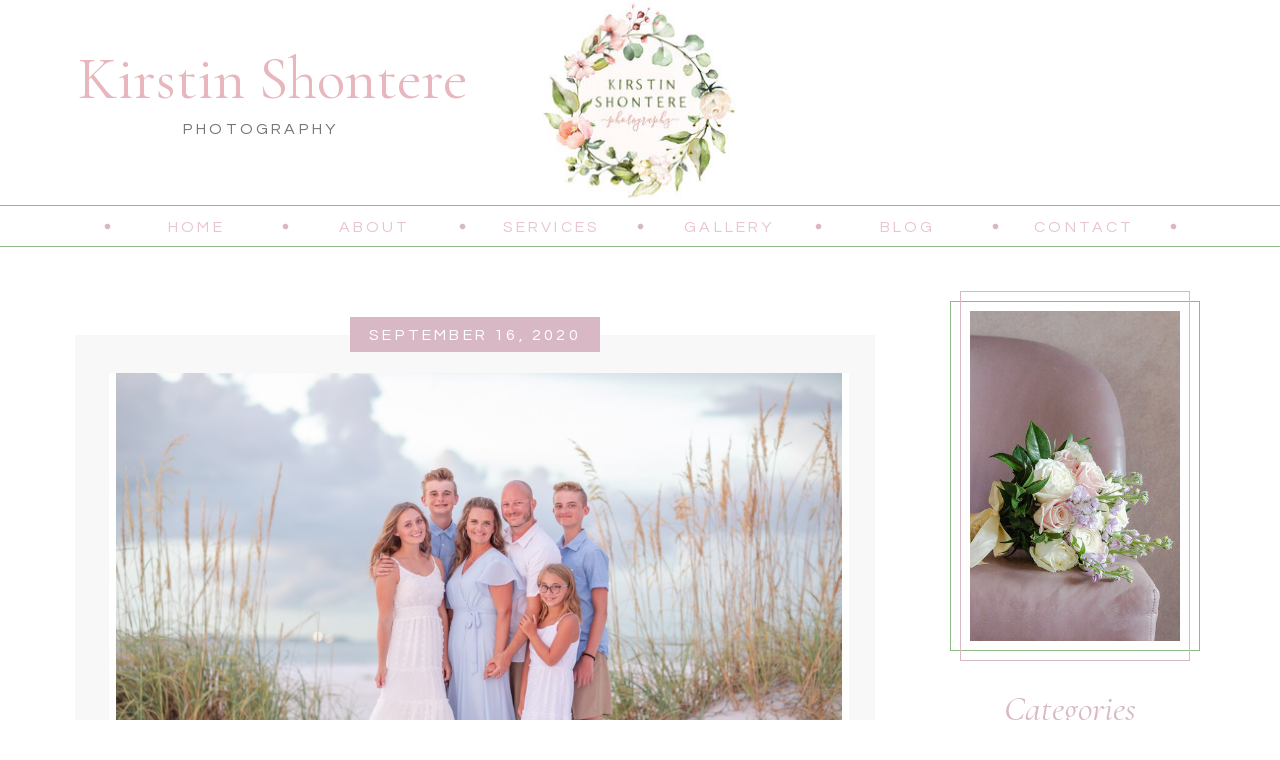

--- FILE ---
content_type: text/html; charset=UTF-8
request_url: https://kshonterephotography.com/category/family/
body_size: 16868
content:
<!DOCTYPE html>
<html lang="en-US" class="d">
<head>
<link rel="stylesheet" type="text/css" href="//lib.showit.co/engine/2.3.1/showit.css" />
<meta name='robots' content='index, follow, max-image-preview:large, max-snippet:-1, max-video-preview:-1' />

            <script data-no-defer="1" data-ezscrex="false" data-cfasync="false" data-pagespeed-no-defer data-cookieconsent="ignore">
                var ctPublicFunctions = {"_ajax_nonce":"402ff6c23f","_rest_nonce":"b767734ddb","_ajax_url":"\/wp-admin\/admin-ajax.php","_rest_url":"https:\/\/kshonterephotography.com\/wp-json\/","data__cookies_type":"native","data__ajax_type":"custom_ajax","data__bot_detector_enabled":1,"data__frontend_data_log_enabled":1,"cookiePrefix":"","wprocket_detected":false,"host_url":"kshonterephotography.com","text__ee_click_to_select":"Click to select the whole data","text__ee_original_email":"The complete one is","text__ee_got_it":"Got it","text__ee_blocked":"Blocked","text__ee_cannot_connect":"Cannot connect","text__ee_cannot_decode":"Can not decode email. Unknown reason","text__ee_email_decoder":"CleanTalk email decoder","text__ee_wait_for_decoding":"The magic is on the way!","text__ee_decoding_process":"Please wait a few seconds while we decode the contact data."}
            </script>
        
            <script data-no-defer="1" data-ezscrex="false" data-cfasync="false" data-pagespeed-no-defer data-cookieconsent="ignore">
                var ctPublic = {"_ajax_nonce":"402ff6c23f","settings__forms__check_internal":"1","settings__forms__check_external":"0","settings__forms__force_protection":0,"settings__forms__search_test":"0","settings__data__bot_detector_enabled":1,"settings__sfw__anti_crawler":0,"blog_home":"https:\/\/kshonterephotography.com\/","pixel__setting":"3","pixel__enabled":false,"pixel__url":"https:\/\/moderate9-v4.cleantalk.org\/pixel\/21a034eb4067fbbf56c7e822854e6731.gif","data__email_check_before_post":"1","data__email_check_exist_post":1,"data__cookies_type":"native","data__key_is_ok":true,"data__visible_fields_required":true,"wl_brandname":"Anti-Spam by CleanTalk","wl_brandname_short":"CleanTalk","ct_checkjs_key":1834292541,"emailEncoderPassKey":"c6db3f4a516a1729cfc91d3e2e998307","bot_detector_forms_excluded":"W10=","advancedCacheExists":false,"varnishCacheExists":false,"wc_ajax_add_to_cart":false}
            </script>
        
	<!-- This site is optimized with the Yoast SEO plugin v26.3 - https://yoast.com/wordpress/plugins/seo/ -->
	<title>Family Archives - kshonterephotography.com</title>
	<link rel="canonical" href="https://kshonterephotography.com/category/family/" />
	<meta property="og:locale" content="en_US" />
	<meta property="og:type" content="article" />
	<meta property="og:title" content="Family Archives - kshonterephotography.com" />
	<meta property="og:url" content="https://kshonterephotography.com/category/family/" />
	<meta property="og:site_name" content="kshonterephotography.com" />
	<meta name="twitter:card" content="summary_large_image" />
	<script type="application/ld+json" class="yoast-schema-graph">{"@context":"https://schema.org","@graph":[{"@type":"CollectionPage","@id":"https://kshonterephotography.com/category/family/","url":"https://kshonterephotography.com/category/family/","name":"Family Archives - kshonterephotography.com","isPartOf":{"@id":"https://kshonterephotography.com/#website"},"primaryImageOfPage":{"@id":"https://kshonterephotography.com/category/family/#primaryimage"},"image":{"@id":"https://kshonterephotography.com/category/family/#primaryimage"},"thumbnailUrl":"https://kshonterephotography.com/wp-content/uploads/sites/12574/2020/09/2020-09-16_0020.jpg","breadcrumb":{"@id":"https://kshonterephotography.com/category/family/#breadcrumb"},"inLanguage":"en-US"},{"@type":"ImageObject","inLanguage":"en-US","@id":"https://kshonterephotography.com/category/family/#primaryimage","url":"https://kshonterephotography.com/wp-content/uploads/sites/12574/2020/09/2020-09-16_0020.jpg","contentUrl":"https://kshonterephotography.com/wp-content/uploads/sites/12574/2020/09/2020-09-16_0020.jpg","width":1040,"height":700,"caption":"family, light blue, what to wear"},{"@type":"BreadcrumbList","@id":"https://kshonterephotography.com/category/family/#breadcrumb","itemListElement":[{"@type":"ListItem","position":1,"name":"Home","item":"https://kshonterephotography.com/"},{"@type":"ListItem","position":2,"name":"Family"}]},{"@type":"WebSite","@id":"https://kshonterephotography.com/#website","url":"https://kshonterephotography.com/","name":"kshonterephotography.com","description":"An Image Boutique","potentialAction":[{"@type":"SearchAction","target":{"@type":"EntryPoint","urlTemplate":"https://kshonterephotography.com/?s={search_term_string}"},"query-input":{"@type":"PropertyValueSpecification","valueRequired":true,"valueName":"search_term_string"}}],"inLanguage":"en-US"}]}</script>
	<!-- / Yoast SEO plugin. -->


<link rel='dns-prefetch' href='//fd.cleantalk.org' />
<link rel="alternate" type="application/rss+xml" title="kshonterephotography.com &raquo; Feed" href="https://kshonterephotography.com/feed/" />
<link rel="alternate" type="application/rss+xml" title="kshonterephotography.com &raquo; Comments Feed" href="https://kshonterephotography.com/comments/feed/" />
<link rel="alternate" type="application/rss+xml" title="kshonterephotography.com &raquo; Family Category Feed" href="https://kshonterephotography.com/category/family/feed/" />
<script type="text/javascript">
/* <![CDATA[ */
window._wpemojiSettings = {"baseUrl":"https:\/\/s.w.org\/images\/core\/emoji\/16.0.1\/72x72\/","ext":".png","svgUrl":"https:\/\/s.w.org\/images\/core\/emoji\/16.0.1\/svg\/","svgExt":".svg","source":{"concatemoji":"https:\/\/kshonterephotography.com\/wp-includes\/js\/wp-emoji-release.min.js?ver=6.8.3"}};
/*! This file is auto-generated */
!function(s,n){var o,i,e;function c(e){try{var t={supportTests:e,timestamp:(new Date).valueOf()};sessionStorage.setItem(o,JSON.stringify(t))}catch(e){}}function p(e,t,n){e.clearRect(0,0,e.canvas.width,e.canvas.height),e.fillText(t,0,0);var t=new Uint32Array(e.getImageData(0,0,e.canvas.width,e.canvas.height).data),a=(e.clearRect(0,0,e.canvas.width,e.canvas.height),e.fillText(n,0,0),new Uint32Array(e.getImageData(0,0,e.canvas.width,e.canvas.height).data));return t.every(function(e,t){return e===a[t]})}function u(e,t){e.clearRect(0,0,e.canvas.width,e.canvas.height),e.fillText(t,0,0);for(var n=e.getImageData(16,16,1,1),a=0;a<n.data.length;a++)if(0!==n.data[a])return!1;return!0}function f(e,t,n,a){switch(t){case"flag":return n(e,"\ud83c\udff3\ufe0f\u200d\u26a7\ufe0f","\ud83c\udff3\ufe0f\u200b\u26a7\ufe0f")?!1:!n(e,"\ud83c\udde8\ud83c\uddf6","\ud83c\udde8\u200b\ud83c\uddf6")&&!n(e,"\ud83c\udff4\udb40\udc67\udb40\udc62\udb40\udc65\udb40\udc6e\udb40\udc67\udb40\udc7f","\ud83c\udff4\u200b\udb40\udc67\u200b\udb40\udc62\u200b\udb40\udc65\u200b\udb40\udc6e\u200b\udb40\udc67\u200b\udb40\udc7f");case"emoji":return!a(e,"\ud83e\udedf")}return!1}function g(e,t,n,a){var r="undefined"!=typeof WorkerGlobalScope&&self instanceof WorkerGlobalScope?new OffscreenCanvas(300,150):s.createElement("canvas"),o=r.getContext("2d",{willReadFrequently:!0}),i=(o.textBaseline="top",o.font="600 32px Arial",{});return e.forEach(function(e){i[e]=t(o,e,n,a)}),i}function t(e){var t=s.createElement("script");t.src=e,t.defer=!0,s.head.appendChild(t)}"undefined"!=typeof Promise&&(o="wpEmojiSettingsSupports",i=["flag","emoji"],n.supports={everything:!0,everythingExceptFlag:!0},e=new Promise(function(e){s.addEventListener("DOMContentLoaded",e,{once:!0})}),new Promise(function(t){var n=function(){try{var e=JSON.parse(sessionStorage.getItem(o));if("object"==typeof e&&"number"==typeof e.timestamp&&(new Date).valueOf()<e.timestamp+604800&&"object"==typeof e.supportTests)return e.supportTests}catch(e){}return null}();if(!n){if("undefined"!=typeof Worker&&"undefined"!=typeof OffscreenCanvas&&"undefined"!=typeof URL&&URL.createObjectURL&&"undefined"!=typeof Blob)try{var e="postMessage("+g.toString()+"("+[JSON.stringify(i),f.toString(),p.toString(),u.toString()].join(",")+"));",a=new Blob([e],{type:"text/javascript"}),r=new Worker(URL.createObjectURL(a),{name:"wpTestEmojiSupports"});return void(r.onmessage=function(e){c(n=e.data),r.terminate(),t(n)})}catch(e){}c(n=g(i,f,p,u))}t(n)}).then(function(e){for(var t in e)n.supports[t]=e[t],n.supports.everything=n.supports.everything&&n.supports[t],"flag"!==t&&(n.supports.everythingExceptFlag=n.supports.everythingExceptFlag&&n.supports[t]);n.supports.everythingExceptFlag=n.supports.everythingExceptFlag&&!n.supports.flag,n.DOMReady=!1,n.readyCallback=function(){n.DOMReady=!0}}).then(function(){return e}).then(function(){var e;n.supports.everything||(n.readyCallback(),(e=n.source||{}).concatemoji?t(e.concatemoji):e.wpemoji&&e.twemoji&&(t(e.twemoji),t(e.wpemoji)))}))}((window,document),window._wpemojiSettings);
/* ]]> */
</script>
<style id='wp-emoji-styles-inline-css' type='text/css'>

	img.wp-smiley, img.emoji {
		display: inline !important;
		border: none !important;
		box-shadow: none !important;
		height: 1em !important;
		width: 1em !important;
		margin: 0 0.07em !important;
		vertical-align: -0.1em !important;
		background: none !important;
		padding: 0 !important;
	}
</style>
<link rel='stylesheet' id='wp-block-library-css' href='https://kshonterephotography.com/wp-includes/css/dist/block-library/style.min.css?ver=6.8.3' type='text/css' media='all' />
<style id='classic-theme-styles-inline-css' type='text/css'>
/*! This file is auto-generated */
.wp-block-button__link{color:#fff;background-color:#32373c;border-radius:9999px;box-shadow:none;text-decoration:none;padding:calc(.667em + 2px) calc(1.333em + 2px);font-size:1.125em}.wp-block-file__button{background:#32373c;color:#fff;text-decoration:none}
</style>
<style id='global-styles-inline-css' type='text/css'>
:root{--wp--preset--aspect-ratio--square: 1;--wp--preset--aspect-ratio--4-3: 4/3;--wp--preset--aspect-ratio--3-4: 3/4;--wp--preset--aspect-ratio--3-2: 3/2;--wp--preset--aspect-ratio--2-3: 2/3;--wp--preset--aspect-ratio--16-9: 16/9;--wp--preset--aspect-ratio--9-16: 9/16;--wp--preset--color--black: #000000;--wp--preset--color--cyan-bluish-gray: #abb8c3;--wp--preset--color--white: #ffffff;--wp--preset--color--pale-pink: #f78da7;--wp--preset--color--vivid-red: #cf2e2e;--wp--preset--color--luminous-vivid-orange: #ff6900;--wp--preset--color--luminous-vivid-amber: #fcb900;--wp--preset--color--light-green-cyan: #7bdcb5;--wp--preset--color--vivid-green-cyan: #00d084;--wp--preset--color--pale-cyan-blue: #8ed1fc;--wp--preset--color--vivid-cyan-blue: #0693e3;--wp--preset--color--vivid-purple: #9b51e0;--wp--preset--gradient--vivid-cyan-blue-to-vivid-purple: linear-gradient(135deg,rgba(6,147,227,1) 0%,rgb(155,81,224) 100%);--wp--preset--gradient--light-green-cyan-to-vivid-green-cyan: linear-gradient(135deg,rgb(122,220,180) 0%,rgb(0,208,130) 100%);--wp--preset--gradient--luminous-vivid-amber-to-luminous-vivid-orange: linear-gradient(135deg,rgba(252,185,0,1) 0%,rgba(255,105,0,1) 100%);--wp--preset--gradient--luminous-vivid-orange-to-vivid-red: linear-gradient(135deg,rgba(255,105,0,1) 0%,rgb(207,46,46) 100%);--wp--preset--gradient--very-light-gray-to-cyan-bluish-gray: linear-gradient(135deg,rgb(238,238,238) 0%,rgb(169,184,195) 100%);--wp--preset--gradient--cool-to-warm-spectrum: linear-gradient(135deg,rgb(74,234,220) 0%,rgb(151,120,209) 20%,rgb(207,42,186) 40%,rgb(238,44,130) 60%,rgb(251,105,98) 80%,rgb(254,248,76) 100%);--wp--preset--gradient--blush-light-purple: linear-gradient(135deg,rgb(255,206,236) 0%,rgb(152,150,240) 100%);--wp--preset--gradient--blush-bordeaux: linear-gradient(135deg,rgb(254,205,165) 0%,rgb(254,45,45) 50%,rgb(107,0,62) 100%);--wp--preset--gradient--luminous-dusk: linear-gradient(135deg,rgb(255,203,112) 0%,rgb(199,81,192) 50%,rgb(65,88,208) 100%);--wp--preset--gradient--pale-ocean: linear-gradient(135deg,rgb(255,245,203) 0%,rgb(182,227,212) 50%,rgb(51,167,181) 100%);--wp--preset--gradient--electric-grass: linear-gradient(135deg,rgb(202,248,128) 0%,rgb(113,206,126) 100%);--wp--preset--gradient--midnight: linear-gradient(135deg,rgb(2,3,129) 0%,rgb(40,116,252) 100%);--wp--preset--font-size--small: 13px;--wp--preset--font-size--medium: 20px;--wp--preset--font-size--large: 36px;--wp--preset--font-size--x-large: 42px;--wp--preset--spacing--20: 0.44rem;--wp--preset--spacing--30: 0.67rem;--wp--preset--spacing--40: 1rem;--wp--preset--spacing--50: 1.5rem;--wp--preset--spacing--60: 2.25rem;--wp--preset--spacing--70: 3.38rem;--wp--preset--spacing--80: 5.06rem;--wp--preset--shadow--natural: 6px 6px 9px rgba(0, 0, 0, 0.2);--wp--preset--shadow--deep: 12px 12px 50px rgba(0, 0, 0, 0.4);--wp--preset--shadow--sharp: 6px 6px 0px rgba(0, 0, 0, 0.2);--wp--preset--shadow--outlined: 6px 6px 0px -3px rgba(255, 255, 255, 1), 6px 6px rgba(0, 0, 0, 1);--wp--preset--shadow--crisp: 6px 6px 0px rgba(0, 0, 0, 1);}:where(.is-layout-flex){gap: 0.5em;}:where(.is-layout-grid){gap: 0.5em;}body .is-layout-flex{display: flex;}.is-layout-flex{flex-wrap: wrap;align-items: center;}.is-layout-flex > :is(*, div){margin: 0;}body .is-layout-grid{display: grid;}.is-layout-grid > :is(*, div){margin: 0;}:where(.wp-block-columns.is-layout-flex){gap: 2em;}:where(.wp-block-columns.is-layout-grid){gap: 2em;}:where(.wp-block-post-template.is-layout-flex){gap: 1.25em;}:where(.wp-block-post-template.is-layout-grid){gap: 1.25em;}.has-black-color{color: var(--wp--preset--color--black) !important;}.has-cyan-bluish-gray-color{color: var(--wp--preset--color--cyan-bluish-gray) !important;}.has-white-color{color: var(--wp--preset--color--white) !important;}.has-pale-pink-color{color: var(--wp--preset--color--pale-pink) !important;}.has-vivid-red-color{color: var(--wp--preset--color--vivid-red) !important;}.has-luminous-vivid-orange-color{color: var(--wp--preset--color--luminous-vivid-orange) !important;}.has-luminous-vivid-amber-color{color: var(--wp--preset--color--luminous-vivid-amber) !important;}.has-light-green-cyan-color{color: var(--wp--preset--color--light-green-cyan) !important;}.has-vivid-green-cyan-color{color: var(--wp--preset--color--vivid-green-cyan) !important;}.has-pale-cyan-blue-color{color: var(--wp--preset--color--pale-cyan-blue) !important;}.has-vivid-cyan-blue-color{color: var(--wp--preset--color--vivid-cyan-blue) !important;}.has-vivid-purple-color{color: var(--wp--preset--color--vivid-purple) !important;}.has-black-background-color{background-color: var(--wp--preset--color--black) !important;}.has-cyan-bluish-gray-background-color{background-color: var(--wp--preset--color--cyan-bluish-gray) !important;}.has-white-background-color{background-color: var(--wp--preset--color--white) !important;}.has-pale-pink-background-color{background-color: var(--wp--preset--color--pale-pink) !important;}.has-vivid-red-background-color{background-color: var(--wp--preset--color--vivid-red) !important;}.has-luminous-vivid-orange-background-color{background-color: var(--wp--preset--color--luminous-vivid-orange) !important;}.has-luminous-vivid-amber-background-color{background-color: var(--wp--preset--color--luminous-vivid-amber) !important;}.has-light-green-cyan-background-color{background-color: var(--wp--preset--color--light-green-cyan) !important;}.has-vivid-green-cyan-background-color{background-color: var(--wp--preset--color--vivid-green-cyan) !important;}.has-pale-cyan-blue-background-color{background-color: var(--wp--preset--color--pale-cyan-blue) !important;}.has-vivid-cyan-blue-background-color{background-color: var(--wp--preset--color--vivid-cyan-blue) !important;}.has-vivid-purple-background-color{background-color: var(--wp--preset--color--vivid-purple) !important;}.has-black-border-color{border-color: var(--wp--preset--color--black) !important;}.has-cyan-bluish-gray-border-color{border-color: var(--wp--preset--color--cyan-bluish-gray) !important;}.has-white-border-color{border-color: var(--wp--preset--color--white) !important;}.has-pale-pink-border-color{border-color: var(--wp--preset--color--pale-pink) !important;}.has-vivid-red-border-color{border-color: var(--wp--preset--color--vivid-red) !important;}.has-luminous-vivid-orange-border-color{border-color: var(--wp--preset--color--luminous-vivid-orange) !important;}.has-luminous-vivid-amber-border-color{border-color: var(--wp--preset--color--luminous-vivid-amber) !important;}.has-light-green-cyan-border-color{border-color: var(--wp--preset--color--light-green-cyan) !important;}.has-vivid-green-cyan-border-color{border-color: var(--wp--preset--color--vivid-green-cyan) !important;}.has-pale-cyan-blue-border-color{border-color: var(--wp--preset--color--pale-cyan-blue) !important;}.has-vivid-cyan-blue-border-color{border-color: var(--wp--preset--color--vivid-cyan-blue) !important;}.has-vivid-purple-border-color{border-color: var(--wp--preset--color--vivid-purple) !important;}.has-vivid-cyan-blue-to-vivid-purple-gradient-background{background: var(--wp--preset--gradient--vivid-cyan-blue-to-vivid-purple) !important;}.has-light-green-cyan-to-vivid-green-cyan-gradient-background{background: var(--wp--preset--gradient--light-green-cyan-to-vivid-green-cyan) !important;}.has-luminous-vivid-amber-to-luminous-vivid-orange-gradient-background{background: var(--wp--preset--gradient--luminous-vivid-amber-to-luminous-vivid-orange) !important;}.has-luminous-vivid-orange-to-vivid-red-gradient-background{background: var(--wp--preset--gradient--luminous-vivid-orange-to-vivid-red) !important;}.has-very-light-gray-to-cyan-bluish-gray-gradient-background{background: var(--wp--preset--gradient--very-light-gray-to-cyan-bluish-gray) !important;}.has-cool-to-warm-spectrum-gradient-background{background: var(--wp--preset--gradient--cool-to-warm-spectrum) !important;}.has-blush-light-purple-gradient-background{background: var(--wp--preset--gradient--blush-light-purple) !important;}.has-blush-bordeaux-gradient-background{background: var(--wp--preset--gradient--blush-bordeaux) !important;}.has-luminous-dusk-gradient-background{background: var(--wp--preset--gradient--luminous-dusk) !important;}.has-pale-ocean-gradient-background{background: var(--wp--preset--gradient--pale-ocean) !important;}.has-electric-grass-gradient-background{background: var(--wp--preset--gradient--electric-grass) !important;}.has-midnight-gradient-background{background: var(--wp--preset--gradient--midnight) !important;}.has-small-font-size{font-size: var(--wp--preset--font-size--small) !important;}.has-medium-font-size{font-size: var(--wp--preset--font-size--medium) !important;}.has-large-font-size{font-size: var(--wp--preset--font-size--large) !important;}.has-x-large-font-size{font-size: var(--wp--preset--font-size--x-large) !important;}
:where(.wp-block-post-template.is-layout-flex){gap: 1.25em;}:where(.wp-block-post-template.is-layout-grid){gap: 1.25em;}
:where(.wp-block-columns.is-layout-flex){gap: 2em;}:where(.wp-block-columns.is-layout-grid){gap: 2em;}
:root :where(.wp-block-pullquote){font-size: 1.5em;line-height: 1.6;}
</style>
<link rel='stylesheet' id='cleantalk-public-css-css' href='https://kshonterephotography.com/wp-content/plugins/cleantalk-spam-protect/css/cleantalk-public.min.css?ver=6.67_1762445250' type='text/css' media='all' />
<link rel='stylesheet' id='cleantalk-email-decoder-css-css' href='https://kshonterephotography.com/wp-content/plugins/cleantalk-spam-protect/css/cleantalk-email-decoder.min.css?ver=6.67_1762445250' type='text/css' media='all' />
<script type="text/javascript" src="https://kshonterephotography.com/wp-content/plugins/cleantalk-spam-protect/js/apbct-public-bundle_int-protection.min.js?ver=6.67_1762445250" id="apbct-public-bundle_int-protection.min-js-js"></script>
<script type="text/javascript" src="https://fd.cleantalk.org/ct-bot-detector-wrapper.js?ver=6.67" id="ct_bot_detector-js" defer="defer" data-wp-strategy="defer"></script>
<script type="text/javascript" src="https://kshonterephotography.com/wp-includes/js/jquery/jquery.min.js?ver=3.7.1" id="jquery-core-js"></script>
<script type="text/javascript" src="https://kshonterephotography.com/wp-includes/js/jquery/jquery-migrate.min.js?ver=3.4.1" id="jquery-migrate-js"></script>
<script type="text/javascript" src="https://kshonterephotography.com/wp-content/plugins/showit/public/js/showit.js?ver=1762364691" id="si-script-js"></script>
<link rel="https://api.w.org/" href="https://kshonterephotography.com/wp-json/" /><link rel="alternate" title="JSON" type="application/json" href="https://kshonterephotography.com/wp-json/wp/v2/categories/8" /><link rel="EditURI" type="application/rsd+xml" title="RSD" href="https://kshonterephotography.com/xmlrpc.php?rsd" />
<style type="text/css">.recentcomments a{display:inline !important;padding:0 !important;margin:0 !important;}</style>
<meta charset="UTF-8" />
<meta name="viewport" content="width=device-width, initial-scale=1" />
<link rel="icon" type="image/png" href="//static.showit.co/200/M3nGb_WKRQqevurrvUcpGA/106986/kirstin_shontere_photography_logo.png" />
<link rel="preconnect" href="https://static.showit.co" />

<link rel="preconnect" href="https://fonts.googleapis.com">
<link rel="preconnect" href="https://fonts.gstatic.com" crossorigin>
<link href="https://fonts.googleapis.com/css?family=Questrial:regular|Cormorant+Garamond:regular|Cormorant+Infant:regular|Cormorant+Garamond:italic" rel="stylesheet" type="text/css"/>
<script id="init_data" type="application/json">
{"mobile":{"w":320},"desktop":{"w":1200,"defaultTrIn":{"type":"fade"},"defaultTrOut":{"type":"fade"},"bgFillType":"color","bgColor":"#000000:0"},"sid":"ywk3xbx2t62tdakt-vxria","break":768,"assetURL":"//static.showit.co","contactFormId":"106986/226263","cfAction":"aHR0cHM6Ly9jbGllbnRzZXJ2aWNlLnNob3dpdC5jby9jb250YWN0Zm9ybQ==","sgAction":"aHR0cHM6Ly9jbGllbnRzZXJ2aWNlLnNob3dpdC5jby9zb2NpYWxncmlk","blockData":[{"slug":"logo-header","visible":"a","states":[],"d":{"h":200,"w":1200,"bgFillType":"color","bgColor":"#FFFFFF","bgMediaType":"none"},"m":{"h":150,"w":320,"bgFillType":"color","bgColor":"#FFFFFF","bgMediaType":"none"}},{"slug":"nav-bar","visible":"d","states":[],"d":{"h":51,"w":1200,"locking":{"side":"st"},"bgFillType":"color","bgColor":"#FFFFFF","bgMediaType":"none"},"m":{"h":200,"w":320,"bgFillType":"color","bgColor":"#FFFFFF","bgMediaType":"none"}},{"slug":"sidebar","visible":"d","states":[],"d":{"h":2,"w":1200,"bgFillType":"color","bgColor":"#ffffff","bgMediaType":"none"},"m":{"h":200,"w":320,"bgFillType":"color","bgColor":"#FFFFFF","bgMediaType":"none"},"wpPostLookup":true},{"slug":"blog","visible":"a","states":[],"d":{"h":817,"w":1200,"nature":"dH","bgFillType":"color","bgColor":"#ffffff","bgMediaType":"none"},"m":{"h":465,"w":320,"nature":"dH","bgFillType":"color","bgColor":"colors-7","bgMediaType":"none"}},{"slug":"pagination","visible":"a","states":[],"d":{"h":50,"w":1200,"bgFillType":"color","bgColor":"#FFFFFF","bgMediaType":"none"},"m":{"h":81,"w":320,"bgFillType":"color","bgColor":"#FFFFFF","bgMediaType":"none"}},{"slug":"instagram","visible":"a","states":[],"d":{"h":330,"w":1200,"bgFillType":"color","bgColor":"#ffffff","bgMediaType":"none"},"m":{"h":162,"w":320,"bgFillType":"color","bgColor":"#FFFFFF","bgMediaType":"none"}},{"slug":"footer","visible":"a","states":[],"d":{"h":256,"w":1200,"bgFillType":"color","bgColor":"#FFFFFF","bgMediaType":"none"},"m":{"h":750,"w":320,"bgFillType":"color","bgColor":"#FFFFFF","bgMediaType":"none"}},{"slug":"mobile-nav","visible":"m","states":[],"d":{"h":200,"w":1200,"bgFillType":"color","bgColor":"colors-7","bgMediaType":"none"},"m":{"h":530,"w":320,"locking":{"side":"t"},"nature":"wH","bgFillType":"color","bgColor":"colors-7","bgMediaType":"none"}}],"elementData":[{"type":"simple","visible":"m","id":"logo-header_0","blockId":"logo-header","m":{"x":0,"y":145,"w":320,"h":1,"a":0},"d":{"x":360,"y":97,"w":480,"h":129.6,"a":0}},{"type":"text","visible":"a","id":"logo-header_1","blockId":"logo-header","m":{"x":158,"y":127,"w":137,"h":15,"a":0},"d":{"x":143,"y":117,"w":154,"h":21,"a":0}},{"type":"icon","visible":"m","id":"logo-header_2","blockId":"logo-header","m":{"x":270,"y":0,"w":50,"h":50,"a":0},"d":{"x":550,"y":112,"w":100,"h":100,"a":0},"pc":[{"type":"show","block":"mobile-nav"}]},{"type":"text","visible":"a","id":"logo-header_3","blockId":"logo-header","m":{"x":15,"y":80,"w":284,"h":44,"a":0},"d":{"x":31,"y":43,"w":418,"h":65,"a":0}},{"type":"graphic","visible":"a","id":"logo-header_4","blockId":"logo-header","m":{"x":118,"y":1,"w":86,"h":86,"a":0},"d":{"x":502,"y":2,"w":194,"h":197,"a":0},"c":{"key":"IAXSWIpUQKSHDebjuEzCIQ/106986/kirstin_shontere_photography_logo.jpg","aspect_ratio":1}},{"type":"icon","visible":"a","id":"nav-bar_0","blockId":"nav-bar","m":{"x":135,"y":75,"w":50,"h":50,"a":0},"d":{"x":1130,"y":17,"w":7,"h":7,"a":0}},{"type":"text","visible":"a","id":"nav-bar_1","blockId":"nav-bar","m":{"x":109,"y":91,"w":102.60000000000001,"h":19,"a":0},"d":{"x":976,"y":15,"w":137,"h":22,"a":0}},{"type":"icon","visible":"a","id":"nav-bar_2","blockId":"nav-bar","m":{"x":135,"y":75,"w":50,"h":50,"a":0},"d":{"x":952,"y":17,"w":7,"h":7,"a":0}},{"type":"text","visible":"a","id":"nav-bar_3","blockId":"nav-bar","m":{"x":109,"y":91,"w":102.60000000000001,"h":19,"a":0},"d":{"x":799,"y":15,"w":137,"h":22,"a":0}},{"type":"icon","visible":"a","id":"nav-bar_4","blockId":"nav-bar","m":{"x":135,"y":75,"w":50,"h":50,"a":0},"d":{"x":775,"y":17,"w":7,"h":7,"a":0}},{"type":"text","visible":"a","id":"nav-bar_5","blockId":"nav-bar","m":{"x":109,"y":91,"w":102.60000000000001,"h":19,"a":0},"d":{"x":621,"y":15,"w":137,"h":22,"a":0}},{"type":"icon","visible":"a","id":"nav-bar_6","blockId":"nav-bar","m":{"x":135,"y":75,"w":50,"h":50,"a":0},"d":{"x":597,"y":17,"w":7,"h":7,"a":0}},{"type":"text","visible":"a","id":"nav-bar_7","blockId":"nav-bar","m":{"x":109,"y":91,"w":102.60000000000001,"h":19,"a":0},"d":{"x":443,"y":15,"w":137,"h":22,"a":0}},{"type":"icon","visible":"a","id":"nav-bar_8","blockId":"nav-bar","m":{"x":135,"y":75,"w":50,"h":50,"a":0},"d":{"x":419,"y":17,"w":7,"h":7,"a":0}},{"type":"text","visible":"a","id":"nav-bar_9","blockId":"nav-bar","m":{"x":109,"y":91,"w":102.60000000000001,"h":19,"a":0},"d":{"x":266,"y":15,"w":137,"h":22,"a":0}},{"type":"icon","visible":"a","id":"nav-bar_10","blockId":"nav-bar","m":{"x":135,"y":75,"w":50,"h":50,"a":0},"d":{"x":242,"y":17,"w":7,"h":7,"a":0}},{"type":"text","visible":"a","id":"nav-bar_11","blockId":"nav-bar","m":{"x":109,"y":91,"w":102.60000000000001,"h":19,"a":0},"d":{"x":88,"y":15,"w":137,"h":22,"a":0}},{"type":"icon","visible":"a","id":"nav-bar_12","blockId":"nav-bar","m":{"x":135,"y":75,"w":50,"h":50,"a":0},"d":{"x":64,"y":17,"w":7,"h":7,"a":0}},{"type":"simple","visible":"a","id":"nav-bar_13","blockId":"nav-bar","m":{"x":48,"y":30,"w":224,"h":140,"a":0},"d":{"x":0,"y":46,"w":1200,"h":1,"a":0,"lockH":"s"}},{"type":"simple","visible":"a","id":"nav-bar_14","blockId":"nav-bar","m":{"x":48,"y":30,"w":224,"h":140,"a":0},"d":{"x":0,"y":5,"w":1200,"h":1,"a":0,"lockH":"s"}},{"type":"simple","visible":"d","id":"sidebar_0","blockId":"sidebar","m":{"x":48,"y":30,"w":224,"h":140,"a":0},"d":{"x":900,"y":13,"w":250,"h":748,"a":0}},{"type":"simple","visible":"d","id":"sidebar_1","blockId":"sidebar","m":{"x":48,"y":30,"w":224,"h":140,"a":0},"d":{"x":937,"y":684,"w":196,"h":26,"a":0}},{"type":"text","visible":"d","id":"sidebar_2","blockId":"sidebar","m":{"x":103,"y":91,"w":114,"h":19,"a":0},"d":{"x":942,"y":686,"w":187,"h":23,"a":0}},{"type":"text","visible":"d","id":"sidebar_3","blockId":"sidebar","m":{"x":112,"y":398,"w":96,"h":16,"a":0},"d":{"x":928,"y":553,"w":213,"h":18,"a":0}},{"type":"text","visible":"d","id":"sidebar_4","blockId":"sidebar","m":{"x":112,"y":418,"w":96,"h":16,"a":0},"d":{"x":958,"y":524,"w":151,"h":18,"a":0}},{"type":"text","visible":"d","id":"sidebar_5","blockId":"sidebar","m":{"x":112,"y":379,"w":96,"h":16,"a":0},"d":{"x":977,"y":494,"w":112,"h":18,"a":0}},{"type":"text","visible":"d","id":"sidebar_6","blockId":"sidebar","m":{"x":129,"y":357,"w":63,"h":15,"a":0},"d":{"x":954,"y":433,"w":152,"h":46,"a":0}},{"type":"simple","visible":"d","id":"sidebar_7","blockId":"sidebar","m":{"x":48,"y":30,"w":224,"h":140,"a":0},"d":{"x":910,"y":50,"w":250,"h":350,"a":0}},{"type":"simple","visible":"d","id":"sidebar_8","blockId":"sidebar","m":{"x":48,"y":30,"w":224,"h":140,"a":0},"d":{"x":920,"y":40,"w":230,"h":370,"a":0}},{"type":"graphic","visible":"d","id":"sidebar_9","blockId":"sidebar","m":{"x":114,"y":30,"w":93,"h":140,"a":0},"d":{"x":930,"y":60,"w":210,"h":330,"a":0},"c":{"key":"kd4bcj3nQPaVRoamZVRa7g/106986/e1b8580.jpg","aspect_ratio":1.49953}},{"type":"text","visible":"a","id":"sidebar_10","blockId":"sidebar","m":{"x":90,"y":77,"w":141,"h":47,"a":0},"d":{"x":471,"y":-8,"w":195,"h":65,"a":0}},{"type":"text","visible":"a","id":"sidebar_11","blockId":"sidebar","m":{"x":103,"y":91,"w":114,"h":19,"a":0},"d":{"x":970,"y":585,"w":126,"h":21,"a":0}},{"type":"text","visible":"a","id":"sidebar_12","blockId":"sidebar","m":{"x":103,"y":91,"w":114,"h":19,"a":0},"d":{"x":973,"y":614,"w":126,"h":21,"a":0}},{"type":"simple","visible":"a","id":"blog_0","blockId":"blog","m":{"x":17,"y":46,"w":286,"h":383,"a":0},"d":{"x":35,"y":82,"w":800,"h":700,"a":0}},{"type":"simple","visible":"a","id":"blog_1","blockId":"blog","m":{"x":98,"y":409,"w":125,"h":40,"a":0},"d":{"x":357,"y":765,"w":157,"h":35,"a":0},"pc":[{"type":"show"}]},{"type":"text","visible":"a","id":"blog_2","blockId":"blog","m":{"x":108,"y":420,"w":105,"h":19,"a":0},"d":{"x":362,"y":772,"w":147,"h":22,"a":0}},{"type":"text","visible":"d","id":"blog_3","blockId":"blog","m":{"x":20,"y":369,"w":280,"h":20,"a":0},"d":{"x":135,"y":717,"w":600,"h":28,"a":0}},{"type":"text","visible":"a","id":"blog_4","blockId":"blog","m":{"x":27,"y":307,"w":266,"h":82,"a":0},"d":{"x":102,"y":600,"w":667,"h":99,"a":0}},{"type":"graphic","visible":"a","id":"blog_5","blockId":"blog","m":{"x":27,"y":90,"w":266,"h":200,"a":0,"gs":{"s":30}},"d":{"x":69,"y":120,"w":740,"h":460,"a":0,"gs":{"s":50}},"c":{"key":"rYhi03aWRCW0la40IlqyFg/106986/erp_1980.jpg","aspect_ratio":1.49813}},{"type":"simple","visible":"a","id":"blog_6","blockId":"blog","m":{"x":48,"y":27,"w":225,"h":40,"a":0},"d":{"x":310,"y":64,"w":250,"h":35,"a":0}},{"type":"text","visible":"a","id":"blog_7","blockId":"blog","m":{"x":20,"y":39,"w":280,"h":17,"a":0},"d":{"x":290,"y":70,"w":290,"h":24,"a":0}},{"type":"text","visible":"a","id":"pagination_0","blockId":"pagination","m":{"x":4,"y":30,"w":149,"h":22,"a":0},"d":{"x":35,"y":13,"w":174,"h":24,"a":0}},{"type":"text","visible":"a","id":"pagination_1","blockId":"pagination","m":{"x":167,"y":30,"w":149,"h":22,"a":0},"d":{"x":661,"y":13,"w":174,"h":24,"a":0}},{"type":"simple","visible":"d","id":"instagram_0","blockId":"instagram","m":{"x":244,"y":370,"w":224,"h":140,"a":0},"d":{"x":75,"y":45,"w":1050,"h":240,"a":0}},{"type":"simple","visible":"d","id":"instagram_1","blockId":"instagram","m":{"x":243,"y":354,"w":224,"h":140,"a":0},"d":{"x":65,"y":55,"w":1070,"h":220,"a":0}},{"type":"graphic","visible":"a","id":"instagram_3","blockId":"instagram","m":{"x":277,"y":44,"w":75,"h":75,"a":0},"d":{"x":915,"y":65,"w":200,"h":200,"a":0},"c":{"key":"NMjGKn_lQPy_g6KelGIsgQ/106986/dscf7795.jpg","aspect_ratio":1.33333}},{"type":"graphic","visible":"a","id":"instagram_4","blockId":"instagram","m":{"x":200,"y":44,"w":75,"h":75,"a":0},"d":{"x":708,"y":65,"w":200,"h":200,"a":0},"c":{"key":"GcuZ0HAjTJmriOKcEaEExw/106986/dscf7783.jpg","aspect_ratio":1.33333}},{"type":"graphic","visible":"a","id":"instagram_5","blockId":"instagram","m":{"x":123,"y":44,"w":75,"h":75,"a":0},"d":{"x":501,"y":65,"w":200,"h":200,"a":0,"gs":{"s":65}},"c":{"key":"gIRKde0GQyK_TBKNF-Kr7A/106986/0q1a6814.jpg","aspect_ratio":1.5}},{"type":"graphic","visible":"a","id":"instagram_6","blockId":"instagram","m":{"x":46,"y":44,"w":75,"h":75,"a":0},"d":{"x":293,"y":65,"w":200,"h":200,"a":0},"c":{"key":"dujyU6LjRReicdJikWAiTw/106986/dscf7952.jpg","aspect_ratio":0.75}},{"type":"graphic","visible":"a","id":"instagram_7","blockId":"instagram","m":{"x":-31,"y":44,"w":75,"h":75,"a":0},"d":{"x":86,"y":65,"w":200,"h":200,"a":0,"gs":{"s":25}},"c":{"key":"-oCCf7ipS3SYRFi1eL9Q8w/106986/e1b8555.jpg","aspect_ratio":0.66688}},{"type":"simple","visible":"d","id":"instagram_8","blockId":"instagram","m":{"x":48,"y":48,"w":224,"h":66,"a":0},"d":{"x":390,"y":121,"w":420,"h":88,"a":0}},{"type":"simple","visible":"a","id":"instagram_9","blockId":"instagram","m":{"x":58,"y":58,"w":204,"h":46,"a":0},"d":{"x":400,"y":131,"w":400,"h":68,"a":0}},{"type":"text","visible":"a","id":"instagram_10","blockId":"instagram","m":{"x":42,"y":62,"w":236,"h":38,"a":0},"d":{"x":389,"y":142,"w":423,"h":54,"a":0}},{"type":"simple","visible":"m","id":"instagram_12","blockId":"instagram","m":{"x":0,"y":5,"w":320,"h":1,"a":0},"d":{"x":360,"y":99,"w":480,"h":132,"a":0}},{"type":"text","visible":"a","id":"footer_0","blockId":"footer","m":{"x":8,"y":739,"w":304,"h":11,"a":0},"d":{"x":905,"y":235,"w":164,"h":14,"a":0}},{"type":"text","visible":"a","id":"footer_1","blockId":"footer","m":{"x":8,"y":727,"w":304,"h":11,"a":0},"d":{"x":454,"y":223,"w":365,"h":29,"a":0}},{"type":"text","visible":"a","id":"footer_2","blockId":"footer","m":{"x":8,"y":715,"w":304,"h":11,"a":0},"d":{"x":212,"y":238,"w":227,"h":14,"a":0}},{"type":"simple","visible":"d","id":"footer_3","blockId":"footer","m":{"x":65,"y":670,"w":191,"h":19,"a":0},"d":{"x":1159,"y":5,"w":37,"h":181,"a":0,"lockH":"r"}},{"type":"simple","visible":"d","id":"footer_4","blockId":"footer","m":{"x":38,"y":560,"w":224,"h":140,"a":0},"d":{"x":1160,"y":176,"w":35,"h":35,"a":45,"lockH":"r"}},{"type":"text","visible":"a","id":"footer_5","blockId":"footer","m":{"x":65,"y":670,"w":191,"h":19,"a":0},"d":{"x":1109,"y":75,"w":138,"h":22,"a":90,"lockH":"r"}},{"type":"graphic","visible":"a","id":"footer_6","blockId":"footer","m":{"x":58,"y":495,"w":204,"h":129,"a":0},"d":{"x":914,"y":61,"w":203,"h":135,"a":0},"c":{"key":"t_KpsLfuQNygA4r5cxpz7Q/shared/107554010016-2.jpg","aspect_ratio":1.33616}},{"type":"simple","visible":"a","id":"footer_7","blockId":"footer","m":{"x":68,"y":505,"w":184,"h":109,"a":0},"d":{"x":924,"y":87,"w":183,"h":84,"a":0}},{"type":"simple","visible":"a","id":"footer_8","blockId":"footer","m":{"x":78,"y":515,"w":164,"h":89,"a":0},"d":{"x":934,"y":97,"w":163,"h":64,"a":0}},{"type":"text","visible":"a","id":"footer_9","blockId":"footer","m":{"x":95,"y":540,"w":130,"h":40,"a":0},"d":{"x":941,"y":106,"w":150,"h":45,"a":0}},{"type":"simple","visible":"a","id":"footer_10","blockId":"footer","m":{"x":35,"y":440,"w":250,"h":1,"a":0},"d":{"x":833,"y":53,"w":1,"h":150,"a":0}},{"type":"text","visible":"a","id":"footer_11","blockId":"footer","m":{"x":90,"y":315,"w":137,"h":18,"a":0},"d":{"x":635,"y":174,"w":154,"h":21,"a":0}},{"type":"text","visible":"a","id":"footer_12","blockId":"footer","m":{"x":32,"y":272,"w":259,"h":53,"a":0},"d":{"x":391,"y":101,"w":415,"h":65,"a":0}},{"type":"simple","visible":"a","id":"footer_13","blockId":"footer","m":{"x":35,"y":255,"w":250,"h":1,"a":0},"d":{"x":366,"y":53,"w":1,"h":150,"a":0}},{"type":"icon","visible":"a","id":"footer_14","blockId":"footer","m":{"x":190,"y":187,"w":20,"h":20,"a":0},"d":{"x":85,"y":235,"w":20,"h":20,"a":0,"lockH":"l"}},{"type":"icon","visible":"a","id":"footer_15","blockId":"footer","m":{"x":161,"y":187,"w":20,"h":20,"a":0},"d":{"x":55,"y":235,"w":20,"h":20,"a":0,"lockH":"l"}},{"type":"icon","visible":"a","id":"footer_16","blockId":"footer","m":{"x":136,"y":187,"w":20,"h":20,"a":0},"d":{"x":27,"y":235,"w":20,"h":20,"a":0,"lockH":"l"}},{"type":"icon","visible":"a","id":"footer_17","blockId":"footer","m":{"x":111,"y":187,"w":20,"h":20,"a":0},"d":{"x":-1,"y":235,"w":20,"h":20,"a":0,"lockH":"l"}},{"type":"text","visible":"a","id":"footer_18","blockId":"footer","m":{"x":53,"y":40,"w":215,"h":118,"a":0},"d":{"x":41,"y":62,"w":277,"h":133,"a":0}},{"type":"simple","visible":"a","id":"footer_19","blockId":"footer","m":{"x":48,"y":114,"w":224,"h":23,"a":0},"d":{"x":87,"y":146,"w":123,"h":26,"a":0}},{"type":"simple","visible":"a","id":"footer_20","blockId":"footer","m":{"x":0,"y":5,"w":320,"h":1,"a":0},"d":{"x":0,"y":5,"w":1200,"h":1,"a":0,"lockH":"s"}},{"type":"graphic","visible":"a","id":"footer_21","blockId":"footer","m":{"x":109,"y":341,"w":88,"h":87,"a":0},"d":{"x":554,"y":11,"w":85,"h":86,"a":0},"c":{"key":"IAXSWIpUQKSHDebjuEzCIQ/106986/kirstin_shontere_photography_logo.jpg","aspect_ratio":1}},{"type":"icon","visible":"a","id":"mobile-nav_0","blockId":"mobile-nav","m":{"x":190,"y":451,"w":20,"h":20,"a":0},"d":{"x":85,"y":235,"w":20,"h":20,"a":0,"lockH":"l"}},{"type":"icon","visible":"a","id":"mobile-nav_1","blockId":"mobile-nav","m":{"x":161,"y":451,"w":20,"h":20,"a":0},"d":{"x":55,"y":235,"w":20,"h":20,"a":0,"lockH":"l"}},{"type":"icon","visible":"a","id":"mobile-nav_2","blockId":"mobile-nav","m":{"x":136,"y":451,"w":20,"h":20,"a":0},"d":{"x":27,"y":235,"w":20,"h":20,"a":0,"lockH":"l"}},{"type":"icon","visible":"a","id":"mobile-nav_3","blockId":"mobile-nav","m":{"x":111,"y":451,"w":20,"h":20,"a":0},"d":{"x":-1,"y":235,"w":20,"h":20,"a":0,"lockH":"l"}},{"type":"text","visible":"a","id":"mobile-nav_4","blockId":"mobile-nav","m":{"x":107,"y":386,"w":107,"h":18,"a":0},"d":{"x":1093,"y":84,"w":38,"h":26,"a":0}},{"type":"text","visible":"a","id":"mobile-nav_5","blockId":"mobile-nav","m":{"x":107,"y":340,"w":107,"h":18,"a":0},"d":{"x":983,"y":84,"w":65,"h":26,"a":0}},{"type":"text","visible":"a","id":"mobile-nav_6","blockId":"mobile-nav","m":{"x":107,"y":295,"w":107,"h":18,"a":0},"d":{"x":885,"y":84,"w":60,"h":26,"a":0}},{"type":"text","visible":"a","id":"mobile-nav_7","blockId":"mobile-nav","m":{"x":107,"y":249,"w":107,"h":18,"a":0},"d":{"x":795,"y":84,"w":52,"h":26,"a":0}},{"type":"text","visible":"a","id":"mobile-nav_8","blockId":"mobile-nav","m":{"x":107,"y":204,"w":107,"h":18,"a":0},"d":{"x":795,"y":84,"w":52,"h":26,"a":0}},{"type":"text","visible":"a","id":"mobile-nav_9","blockId":"mobile-nav","m":{"x":107,"y":158,"w":107,"h":18,"a":0},"d":{"x":705,"y":84,"w":52,"h":26,"a":0}},{"type":"text","visible":"a","id":"mobile-nav_10","blockId":"mobile-nav","m":{"x":157,"y":60,"w":137,"h":18,"a":0},"d":{"x":630,"y":135,"w":154,"h":21,"a":0}},{"type":"text","visible":"a","id":"mobile-nav_11","blockId":"mobile-nav","m":{"x":24,"y":13,"w":281,"h":47,"a":0},"d":{"x":417,"y":65,"w":367,"h":65,"a":0}},{"type":"icon","visible":"m","id":"mobile-nav_12","blockId":"mobile-nav","m":{"x":281,"y":3,"w":37,"h":37,"a":0},"d":{"x":1161,"y":37,"w":35,"h":35,"a":0}},{"type":"graphic","visible":"a","id":"mobile-nav_13","blockId":"mobile-nav","m":{"x":125,"y":75,"w":70,"h":79,"a":0},"d":{"x":541,"y":30,"w":119,"h":140,"a":0},"c":{"key":"tsgF86NZT5GMWH6RFJuZDA/106986/new_logo_2020.jpg","aspect_ratio":0.84766}}]}
</script>
<link
rel="stylesheet"
type="text/css"
href="https://cdnjs.cloudflare.com/ajax/libs/animate.css/3.4.0/animate.min.css"
/>


<script src="//lib.showit.co/engine/2.3.1/showit-lib.min.js"></script>
<script src="//lib.showit.co/engine/2.3.1/showit.min.js"></script>
<script>

function initPage(){

}
</script>

<style id="si-page-css">
html.m {background-color:rgba(0,0,0,0);}
html.d {background-color:rgba(0,0,0,0);}
.d .st-d-title,.d .se-wpt h1 {color:rgba(142,186,134,1);line-height:1.2;letter-spacing:0em;font-size:60px;text-align:center;font-family:'Cormorant Garamond';font-weight:400;font-style:normal;}
.d .se-wpt h1 {margin-bottom:30px;}
.d .st-d-title.se-rc a {color:rgba(142,186,134,1);}
.d .st-d-title.se-rc a:hover {text-decoration:underline;color:rgba(142,186,134,1);opacity:0.8;}
.m .st-m-title,.m .se-wpt h1 {color:rgba(142,186,134,1);line-height:1.2;letter-spacing:0em;font-size:42px;text-align:center;font-family:'Cormorant Infant';font-weight:400;font-style:normal;}
.m .se-wpt h1 {margin-bottom:20px;}
.m .st-m-title.se-rc a {color:rgba(142,186,134,1);}
.m .st-m-title.se-rc a:hover {text-decoration:underline;color:rgba(142,186,134,1);opacity:0.8;}
.d .st-d-heading,.d .se-wpt h2 {color:rgba(216,184,197,1);line-height:1.4;letter-spacing:0em;font-size:36px;text-align:center;font-family:'Cormorant Garamond';font-weight:400;font-style:italic;}
.d .se-wpt h2 {margin-bottom:24px;}
.d .st-d-heading.se-rc a {color:rgba(216,184,197,1);}
.d .st-d-heading.se-rc a:hover {text-decoration:underline;color:rgba(216,184,197,1);opacity:0.8;}
.m .st-m-heading,.m .se-wpt h2 {color:rgba(216,184,197,1);line-height:1.4;letter-spacing:0em;font-size:30px;text-align:center;font-family:'Cormorant Garamond';font-weight:400;font-style:italic;}
.m .se-wpt h2 {margin-bottom:20px;}
.m .st-m-heading.se-rc a {color:rgba(216,184,197,1);}
.m .st-m-heading.se-rc a:hover {text-decoration:underline;color:rgba(216,184,197,1);opacity:0.8;}
.d .st-d-subheading,.d .se-wpt h3 {color:rgba(233,197,212,1);text-transform:uppercase;line-height:1.5;letter-spacing:0.2em;font-size:16px;text-align:center;font-family:'Questrial';font-weight:400;font-style:normal;}
.d .se-wpt h3 {margin-bottom:18px;}
.d .st-d-subheading.se-rc a {color:rgba(233,197,212,1);}
.d .st-d-subheading.se-rc a:hover {text-decoration:underline;color:rgba(233,197,212,1);opacity:0.8;}
.m .st-m-subheading,.m .se-wpt h3 {color:rgba(142,186,134,1);text-transform:uppercase;line-height:1.5;letter-spacing:0.2em;font-size:14px;text-align:center;font-family:'Questrial';font-weight:400;font-style:normal;}
.m .se-wpt h3 {margin-bottom:18px;}
.m .st-m-subheading.se-rc a {color:rgba(142,186,134,1);}
.m .st-m-subheading.se-rc a:hover {text-decoration:underline;color:rgba(142,186,134,1);opacity:0.8;}
.d .st-d-paragraph {color:rgba(117,118,121,1);line-height:1.5;letter-spacing:0em;font-size:18px;text-align:justify;font-family:'Cormorant Garamond';font-weight:400;font-style:normal;}
.d .se-wpt p {margin-bottom:16px;}
.d .st-d-paragraph.se-rc a {color:rgba(117,118,121,1);}
.d .st-d-paragraph.se-rc a:hover {text-decoration:underline;color:rgba(117,118,121,1);opacity:0.8;}
.m .st-m-paragraph {color:rgba(117,118,121,1);line-height:1.5;letter-spacing:0em;font-size:16px;text-align:justify;font-family:'Cormorant Garamond';font-weight:400;font-style:normal;}
.m .se-wpt p {margin-bottom:16px;}
.m .st-m-paragraph.se-rc a {color:rgba(117,118,121,1);}
.m .st-m-paragraph.se-rc a:hover {text-decoration:underline;color:rgba(117,118,121,1);opacity:0.8;}
.m .sib-logo-header {height:150px;}
.d .sib-logo-header {height:200px;}
.m .sib-logo-header .ss-bg {background-color:rgba(255,255,255,1);}
.d .sib-logo-header .ss-bg {background-color:rgba(255,255,255,1);}
.d .sie-logo-header_0 {left:360px;top:97px;width:480px;height:129.6px;display:none;}
.m .sie-logo-header_0 {left:0px;top:145px;width:320px;height:1px;}
.d .sie-logo-header_0 .se-simple:hover {}
.m .sie-logo-header_0 .se-simple:hover {}
.d .sie-logo-header_0 .se-simple {background-color:rgba(117,118,121,1);}
.m .sie-logo-header_0 .se-simple {background-color:rgba(142,186,134,1);}
.d .sie-logo-header_1 {left:143px;top:117px;width:154px;height:21px;}
.m .sie-logo-header_1 {left:158px;top:127px;width:137px;height:15px;}
.d .sie-logo-header_1-text {color:rgba(117,118,121,1);letter-spacing:0.2em;}
.m .sie-logo-header_1-text {color:rgba(117,118,121,1);letter-spacing:0.2em;}
.d .sie-logo-header_2 {left:550px;top:112px;width:100px;height:100px;display:none;}
.m .sie-logo-header_2 {left:270px;top:0px;width:50px;height:50px;}
.d .sie-logo-header_2 svg {fill:rgba(142,186,134,1);}
.m .sie-logo-header_2 svg {fill:rgba(233,197,212,1);}
.d .sie-logo-header_3 {left:31px;top:43px;width:418px;height:65px;}
.m .sie-logo-header_3 {left:15px;top:80px;width:284px;height:44px;}
.d .sie-logo-header_3-text {color:rgba(231,183,189,1);}
.m .sie-logo-header_3-text {color:rgba(234,195,197,1);}
.d .sie-logo-header_3-text.se-rc a {color:rgba(231,202,208,1);}
.d .sie-logo-header_3-text.se-rc a:hover {color:rgba(234,202,205,1);opacity:0.8;}
.d .sie-logo-header_4 {left:502px;top:2px;width:194px;height:197px;}
.m .sie-logo-header_4 {left:118px;top:1px;width:86px;height:86px;}
.d .sie-logo-header_4 .se-img {background-repeat:no-repeat;background-size:cover;background-position:50% 50%;border-radius:inherit;}
.m .sie-logo-header_4 .se-img {background-repeat:no-repeat;background-size:cover;background-position:50% 50%;border-radius:inherit;}
.sib-nav-bar {z-index:15;}
.m .sib-nav-bar {height:200px;display:none;}
.d .sib-nav-bar {height:51px;}
.m .sib-nav-bar .ss-bg {background-color:rgba(255,255,255,1);}
.d .sib-nav-bar .ss-bg {background-color:rgba(255,255,255,1);}
.d .sie-nav-bar_0 {left:1130px;top:17px;width:7px;height:7px;}
.m .sie-nav-bar_0 {left:135px;top:75px;width:50px;height:50px;}
.d .sie-nav-bar_0 svg {fill:rgba(216,184,197,1);}
.m .sie-nav-bar_0 svg {fill:rgba(142,186,134,1);}
.d .sie-nav-bar_1:hover {opacity:1;transition-duration:0.3s;transition-property:opacity;}
.m .sie-nav-bar_1:hover {opacity:1;transition-duration:0.3s;transition-property:opacity;}
.d .sie-nav-bar_1 {left:976px;top:15px;width:137px;height:22px;transition-duration:0.3s;transition-property:opacity;}
.m .sie-nav-bar_1 {left:109px;top:91px;width:102.60000000000001px;height:19px;transition-duration:0.3s;transition-property:opacity;}
.d .sie-nav-bar_1-text:hover {color:rgba(216,184,197,1);}
.m .sie-nav-bar_1-text:hover {color:rgba(216,184,197,1);}
.d .sie-nav-bar_1-text {transition-duration:0.5s;transition-property:color;}
.m .sie-nav-bar_1-text {transition-duration:0.5s;transition-property:color;}
.d .sie-nav-bar_2 {left:952px;top:17px;width:7px;height:7px;}
.m .sie-nav-bar_2 {left:135px;top:75px;width:50px;height:50px;}
.d .sie-nav-bar_2 svg {fill:rgba(216,184,197,1);}
.m .sie-nav-bar_2 svg {fill:rgba(142,186,134,1);}
.d .sie-nav-bar_3:hover {opacity:1;transition-duration:0.3s;transition-property:opacity;}
.m .sie-nav-bar_3:hover {opacity:1;transition-duration:0.3s;transition-property:opacity;}
.d .sie-nav-bar_3 {left:799px;top:15px;width:137px;height:22px;transition-duration:0.3s;transition-property:opacity;}
.m .sie-nav-bar_3 {left:109px;top:91px;width:102.60000000000001px;height:19px;transition-duration:0.3s;transition-property:opacity;}
.d .sie-nav-bar_3-text:hover {color:rgba(216,184,197,1);}
.m .sie-nav-bar_3-text:hover {color:rgba(216,184,197,1);}
.d .sie-nav-bar_3-text {transition-duration:0.5s;transition-property:color;}
.m .sie-nav-bar_3-text {transition-duration:0.5s;transition-property:color;}
.d .sie-nav-bar_4 {left:775px;top:17px;width:7px;height:7px;}
.m .sie-nav-bar_4 {left:135px;top:75px;width:50px;height:50px;}
.d .sie-nav-bar_4 svg {fill:rgba(216,184,197,1);}
.m .sie-nav-bar_4 svg {fill:rgba(142,186,134,1);}
.d .sie-nav-bar_5:hover {opacity:1;transition-duration:0.3s;transition-property:opacity;}
.m .sie-nav-bar_5:hover {opacity:1;transition-duration:0.3s;transition-property:opacity;}
.d .sie-nav-bar_5 {left:621px;top:15px;width:137px;height:22px;transition-duration:0.3s;transition-property:opacity;}
.m .sie-nav-bar_5 {left:109px;top:91px;width:102.60000000000001px;height:19px;transition-duration:0.3s;transition-property:opacity;}
.d .sie-nav-bar_5-text:hover {color:rgba(216,184,197,1);}
.m .sie-nav-bar_5-text:hover {color:rgba(216,184,197,1);}
.d .sie-nav-bar_5-text {transition-duration:0.5s;transition-property:color;}
.m .sie-nav-bar_5-text {transition-duration:0.5s;transition-property:color;}
.d .sie-nav-bar_6 {left:597px;top:17px;width:7px;height:7px;}
.m .sie-nav-bar_6 {left:135px;top:75px;width:50px;height:50px;}
.d .sie-nav-bar_6 svg {fill:rgba(216,184,197,1);}
.m .sie-nav-bar_6 svg {fill:rgba(142,186,134,1);}
.d .sie-nav-bar_7:hover {opacity:1;transition-duration:0.3s;transition-property:opacity;}
.m .sie-nav-bar_7:hover {opacity:1;transition-duration:0.3s;transition-property:opacity;}
.d .sie-nav-bar_7 {left:443px;top:15px;width:137px;height:22px;transition-duration:0.3s;transition-property:opacity;}
.m .sie-nav-bar_7 {left:109px;top:91px;width:102.60000000000001px;height:19px;transition-duration:0.3s;transition-property:opacity;}
.d .sie-nav-bar_7-text:hover {color:rgba(216,184,197,1);}
.m .sie-nav-bar_7-text:hover {color:rgba(216,184,197,1);}
.d .sie-nav-bar_7-text {transition-duration:0.5s;transition-property:color;}
.m .sie-nav-bar_7-text {transition-duration:0.5s;transition-property:color;}
.d .sie-nav-bar_8 {left:419px;top:17px;width:7px;height:7px;}
.m .sie-nav-bar_8 {left:135px;top:75px;width:50px;height:50px;}
.d .sie-nav-bar_8 svg {fill:rgba(216,184,197,1);}
.m .sie-nav-bar_8 svg {fill:rgba(142,186,134,1);}
.d .sie-nav-bar_9:hover {opacity:1;transition-duration:0.3s;transition-property:opacity;}
.m .sie-nav-bar_9:hover {opacity:1;transition-duration:0.3s;transition-property:opacity;}
.d .sie-nav-bar_9 {left:266px;top:15px;width:137px;height:22px;transition-duration:0.3s;transition-property:opacity;}
.m .sie-nav-bar_9 {left:109px;top:91px;width:102.60000000000001px;height:19px;transition-duration:0.3s;transition-property:opacity;}
.d .sie-nav-bar_9-text:hover {color:rgba(216,184,197,1);}
.m .sie-nav-bar_9-text:hover {color:rgba(216,184,197,1);}
.d .sie-nav-bar_9-text {transition-duration:0.5s;transition-property:color;}
.m .sie-nav-bar_9-text {transition-duration:0.5s;transition-property:color;}
.d .sie-nav-bar_10 {left:242px;top:17px;width:7px;height:7px;}
.m .sie-nav-bar_10 {left:135px;top:75px;width:50px;height:50px;}
.d .sie-nav-bar_10 svg {fill:rgba(216,184,197,1);}
.m .sie-nav-bar_10 svg {fill:rgba(142,186,134,1);}
.d .sie-nav-bar_11:hover {opacity:1;transition-duration:0.3s;transition-property:opacity;}
.m .sie-nav-bar_11:hover {opacity:1;transition-duration:0.3s;transition-property:opacity;}
.d .sie-nav-bar_11 {left:88px;top:15px;width:137px;height:22px;transition-duration:0.3s;transition-property:opacity;}
.m .sie-nav-bar_11 {left:109px;top:91px;width:102.60000000000001px;height:19px;transition-duration:0.3s;transition-property:opacity;}
.d .sie-nav-bar_11-text:hover {color:rgba(216,184,197,1);}
.m .sie-nav-bar_11-text:hover {color:rgba(216,184,197,1);}
.d .sie-nav-bar_11-text {transition-duration:0.5s;transition-property:color;}
.m .sie-nav-bar_11-text {transition-duration:0.5s;transition-property:color;}
.d .sie-nav-bar_12 {left:64px;top:17px;width:7px;height:7px;}
.m .sie-nav-bar_12 {left:135px;top:75px;width:50px;height:50px;}
.d .sie-nav-bar_12 svg {fill:rgba(216,184,197,1);}
.m .sie-nav-bar_12 svg {fill:rgba(142,186,134,1);}
.d .sie-nav-bar_13 {left:0px;top:46px;width:1200px;height:1px;}
.m .sie-nav-bar_13 {left:48px;top:30px;width:224px;height:140px;}
.d .sie-nav-bar_13 .se-simple:hover {}
.m .sie-nav-bar_13 .se-simple:hover {}
.d .sie-nav-bar_13 .se-simple {background-color:rgba(142,186,134,1);}
.m .sie-nav-bar_13 .se-simple {background-color:rgba(117,118,121,1);}
.d .sie-nav-bar_14 {left:0px;top:5px;width:1200px;height:1px;}
.m .sie-nav-bar_14 {left:48px;top:30px;width:224px;height:140px;}
.d .sie-nav-bar_14 .se-simple:hover {}
.m .sie-nav-bar_14 .se-simple:hover {}
.d .sie-nav-bar_14 .se-simple {background-color:rgba(142,186,134,1);}
.m .sie-nav-bar_14 .se-simple {background-color:rgba(117,118,121,1);}
.sib-sidebar {z-index:14;}
.m .sib-sidebar {height:200px;display:none;}
.d .sib-sidebar {height:2px;}
.m .sib-sidebar .ss-bg {background-color:rgba(255,255,255,1);}
.d .sib-sidebar .ss-bg {background-color:rgba(255,255,255,1);}
.d .sie-sidebar_0 {left:900px;top:13px;width:250px;height:748px;}
.m .sie-sidebar_0 {left:48px;top:30px;width:224px;height:140px;display:none;}
.d .sie-sidebar_0 .se-simple:hover {}
.m .sie-sidebar_0 .se-simple:hover {}
.d .sie-sidebar_0 .se-simple {background-color:rgba(255,255,255,1);}
.m .sie-sidebar_0 .se-simple {background-color:rgba(117,118,121,1);}
.d .sie-sidebar_1 {left:937px;top:684px;width:196px;height:26px;}
.m .sie-sidebar_1 {left:48px;top:30px;width:224px;height:140px;display:none;}
.d .sie-sidebar_1 .se-simple:hover {}
.m .sie-sidebar_1 .se-simple:hover {}
.d .sie-sidebar_1 .se-simple {border-color:rgba(216,184,197,1);border-width:1px;background-color:rgba(255,255,255,1);border-style:solid;border-radius:inherit;}
.m .sie-sidebar_1 .se-simple {background-color:rgba(117,118,121,1);}
.d .sie-sidebar_2 {left:942px;top:686px;width:187px;height:23px;}
.m .sie-sidebar_2 {left:103px;top:91px;width:114px;height:19px;display:none;}
.d .sie-sidebar_3 {left:928px;top:553px;width:213px;height:18px;}
.m .sie-sidebar_3 {left:112px;top:398px;width:96px;height:16px;display:none;}
.m .sie-sidebar_3-text {letter-spacing:0.2em;font-size:9px;}
.d .sie-sidebar_4 {left:958px;top:524px;width:151px;height:18px;}
.m .sie-sidebar_4 {left:112px;top:418px;width:96px;height:16px;display:none;}
.m .sie-sidebar_4-text {letter-spacing:0.2em;font-size:9px;}
.d .sie-sidebar_5 {left:977px;top:494px;width:112px;height:18px;}
.m .sie-sidebar_5 {left:112px;top:379px;width:96px;height:16px;display:none;}
.m .sie-sidebar_5-text {letter-spacing:0.2em;font-size:9px;text-align:center;}
.d .sie-sidebar_6 {left:954px;top:433px;width:152px;height:46px;}
.m .sie-sidebar_6 {left:129px;top:357px;width:63px;height:15px;display:none;}
.m .sie-sidebar_6-text {text-transform:lowercase;letter-spacing:0.2em;font-size:9px;}
.d .sie-sidebar_7 {left:910px;top:50px;width:250px;height:350px;}
.m .sie-sidebar_7 {left:48px;top:30px;width:224px;height:140px;display:none;}
.d .sie-sidebar_7 .se-simple:hover {}
.m .sie-sidebar_7 .se-simple:hover {}
.d .sie-sidebar_7 .se-simple {border-color:rgba(142,186,134,1);border-width:1px;border-style:solid;border-radius:inherit;}
.m .sie-sidebar_7 .se-simple {background-color:rgba(117,118,121,1);}
.d .sie-sidebar_8 {left:920px;top:40px;width:230px;height:370px;}
.m .sie-sidebar_8 {left:48px;top:30px;width:224px;height:140px;display:none;}
.d .sie-sidebar_8 .se-simple:hover {}
.m .sie-sidebar_8 .se-simple:hover {}
.d .sie-sidebar_8 .se-simple {border-color:rgba(216,184,197,1);border-width:1px;border-style:solid;border-radius:inherit;}
.m .sie-sidebar_8 .se-simple {background-color:rgba(117,118,121,1);}
.d .sie-sidebar_9 {left:930px;top:60px;width:210px;height:330px;}
.m .sie-sidebar_9 {left:114px;top:30px;width:93px;height:140px;display:none;}
.d .sie-sidebar_9 .se-img {background-repeat:no-repeat;background-size:cover;background-position:50% 50%;border-radius:inherit;}
.m .sie-sidebar_9 .se-img {background-repeat:no-repeat;background-size:cover;background-position:50% 50%;border-radius:inherit;}
.d .sie-sidebar_10 {left:471px;top:-8px;width:195px;height:65px;}
.m .sie-sidebar_10 {left:90px;top:77px;width:141px;height:47px;}
.d .sie-sidebar_11 {left:970px;top:585px;width:126px;height:21px;}
.m .sie-sidebar_11 {left:103px;top:91px;width:114px;height:19px;}
.d .sie-sidebar_12 {left:973px;top:614px;width:126px;height:21px;}
.m .sie-sidebar_12 {left:103px;top:91px;width:114px;height:19px;}
.sib-blog {z-index:10;}
.m .sib-blog {height:465px;}
.d .sib-blog {height:817px;}
.m .sib-blog .ss-bg {background-color:rgba(255,255,255,1);}
.d .sib-blog .ss-bg {background-color:rgba(255,255,255,1);}
.m .sib-blog.sb-nm-dH .sc {height:465px;}
.d .sib-blog.sb-nd-dH .sc {height:817px;}
.d .sie-blog_0 {left:35px;top:82px;width:800px;height:700px;}
.m .sie-blog_0 {left:17px;top:46px;width:286px;height:383px;}
.d .sie-blog_0 .se-simple:hover {}
.m .sie-blog_0 .se-simple:hover {}
.d .sie-blog_0 .se-simple {background-color:rgba(117,118,121,0.05);}
.m .sie-blog_0 .se-simple {background-color:rgba(117,118,121,0.05);}
.d .sie-blog_1 {left:357px;top:765px;width:157px;height:35px;}
.m .sie-blog_1 {left:98px;top:409px;width:125px;height:40px;}
.d .sie-blog_1 .se-simple:hover {}
.m .sie-blog_1 .se-simple:hover {}
.d .sie-blog_1 .se-simple {background-color:rgba(216,184,197,1);}
.m .sie-blog_1 .se-simple {background-color:rgba(216,184,197,1);}
.d .sie-blog_2 {left:362px;top:772px;width:147px;height:22px;}
.m .sie-blog_2 {left:108px;top:420px;width:105px;height:19px;}
.d .sie-blog_2-text {color:rgba(255,255,255,1);}
.m .sie-blog_2-text {color:rgba(255,255,255,1);}
.d .sie-blog_3 {left:135px;top:717px;width:600px;height:28px;}
.m .sie-blog_3 {left:20px;top:369px;width:280px;height:20px;display:none;}
.d .sie-blog_3-text {overflow:hidden;white-space:nowrap;}
.d .sie-blog_4 {left:102px;top:600px;width:667px;height:99px;}
.m .sie-blog_4 {left:27px;top:307px;width:266px;height:82px;}
.d .sie-blog_4-text {color:rgba(142,186,134,1);overflow:hidden;}
.m .sie-blog_4-text {color:rgba(142,186,134,1);overflow:hidden;}
.d .sie-blog_5:hover {opacity:0.8;transition-duration:0.5s;transition-property:opacity;}
.m .sie-blog_5:hover {opacity:0.8;transition-duration:0.5s;transition-property:opacity;}
.d .sie-blog_5 {left:69px;top:120px;width:740px;height:460px;transition-duration:0.5s;transition-property:opacity;}
.m .sie-blog_5 {left:27px;top:90px;width:266px;height:200px;transition-duration:0.5s;transition-property:opacity;}
.d .sie-blog_5 .se-img img {object-fit: cover;object-position: 50% 50%;border-radius: inherit;height: 100%;width: 100%;}
.m .sie-blog_5 .se-img img {object-fit: cover;object-position: 30% 30%;border-radius: inherit;height: 100%;width: 100%;}
.d .sie-blog_6 {left:310px;top:64px;width:250px;height:35px;}
.m .sie-blog_6 {left:48px;top:27px;width:225px;height:40px;}
.d .sie-blog_6 .se-simple:hover {}
.m .sie-blog_6 .se-simple:hover {}
.d .sie-blog_6 .se-simple {background-color:rgba(216,184,197,1);}
.m .sie-blog_6 .se-simple {background-color:rgba(216,184,197,1);}
.d .sie-blog_7 {left:290px;top:70px;width:290px;height:24px;}
.m .sie-blog_7 {left:20px;top:39px;width:280px;height:17px;}
.d .sie-blog_7-text {color:rgba(255,255,255,1);}
.m .sib-pagination {height:81px;}
.d .sib-pagination {height:50px;}
.m .sib-pagination .ss-bg {background-color:rgba(255,255,255,1);}
.d .sib-pagination .ss-bg {background-color:rgba(255,255,255,1);}
.d .sie-pagination_0 {left:35px;top:13px;width:174px;height:24px;}
.m .sie-pagination_0 {left:4px;top:30px;width:149px;height:22px;}
.d .sie-pagination_0-text {text-align:left;overflow:hidden;}
.m .sie-pagination_0-text {text-align:left;overflow:hidden;}
.d .sie-pagination_1 {left:661px;top:13px;width:174px;height:24px;}
.m .sie-pagination_1 {left:167px;top:30px;width:149px;height:22px;}
.d .sie-pagination_1-text {text-align:right;overflow:hidden;}
.m .sie-pagination_1-text {text-align:right;overflow:hidden;}
.m .sib-instagram {height:162px;}
.d .sib-instagram {height:330px;}
.m .sib-instagram .ss-bg {background-color:rgba(255,255,255,1);}
.d .sib-instagram .ss-bg {background-color:rgba(255,255,255,1);}
.d .sie-instagram_0 {left:75px;top:45px;width:1050px;height:240px;}
.m .sie-instagram_0 {left:244px;top:370px;width:224px;height:140px;display:none;}
.d .sie-instagram_0 .se-simple:hover {}
.m .sie-instagram_0 .se-simple:hover {}
.d .sie-instagram_0 .se-simple {border-color:rgba(216,184,197,1);border-width:1px;border-style:solid;border-radius:inherit;}
.m .sie-instagram_0 .se-simple {background-color:rgba(117,118,121,1);}
.d .sie-instagram_1 {left:65px;top:55px;width:1070px;height:220px;}
.m .sie-instagram_1 {left:243px;top:354px;width:224px;height:140px;display:none;}
.d .sie-instagram_1 .se-simple:hover {}
.m .sie-instagram_1 .se-simple:hover {}
.d .sie-instagram_1 .se-simple {border-color:rgba(142,186,134,1);border-width:1px;border-style:solid;border-radius:inherit;}
.m .sie-instagram_1 .se-simple {background-color:rgba(117,118,121,1);}
.d .sie-instagram_3 {left:915px;top:65px;width:200px;height:200px;}
.m .sie-instagram_3 {left:277px;top:44px;width:75px;height:75px;}
.d .sie-instagram_3 .se-img {background-repeat:no-repeat;background-size:cover;background-position:50% 50%;border-radius:inherit;}
.m .sie-instagram_3 .se-img {background-repeat:no-repeat;background-size:cover;background-position:50% 50%;border-radius:inherit;}
.d .sie-instagram_4 {left:708px;top:65px;width:200px;height:200px;}
.m .sie-instagram_4 {left:200px;top:44px;width:75px;height:75px;}
.d .sie-instagram_4 .se-img {background-repeat:no-repeat;background-size:cover;background-position:50% 50%;border-radius:inherit;}
.m .sie-instagram_4 .se-img {background-repeat:no-repeat;background-size:cover;background-position:50% 50%;border-radius:inherit;}
.d .sie-instagram_5 {left:501px;top:65px;width:200px;height:200px;}
.m .sie-instagram_5 {left:123px;top:44px;width:75px;height:75px;}
.d .sie-instagram_5 .se-img {background-repeat:no-repeat;background-size:cover;background-position:65% 65%;border-radius:inherit;}
.m .sie-instagram_5 .se-img {background-repeat:no-repeat;background-size:cover;background-position:50% 50%;border-radius:inherit;}
.d .sie-instagram_6 {left:293px;top:65px;width:200px;height:200px;}
.m .sie-instagram_6 {left:46px;top:44px;width:75px;height:75px;}
.d .sie-instagram_6 .se-img {background-repeat:no-repeat;background-size:cover;background-position:50% 50%;border-radius:inherit;}
.m .sie-instagram_6 .se-img {background-repeat:no-repeat;background-size:cover;background-position:50% 50%;border-radius:inherit;}
.d .sie-instagram_7 {left:86px;top:65px;width:200px;height:200px;}
.m .sie-instagram_7 {left:-31px;top:44px;width:75px;height:75px;}
.d .sie-instagram_7 .se-img {background-repeat:no-repeat;background-size:cover;background-position:25% 25%;border-radius:inherit;}
.m .sie-instagram_7 .se-img {background-repeat:no-repeat;background-size:cover;background-position:50% 50%;border-radius:inherit;}
.d .sie-instagram_8 {left:390px;top:121px;width:420px;height:88px;}
.m .sie-instagram_8 {left:48px;top:48px;width:224px;height:66px;display:none;}
.d .sie-instagram_8 .se-simple:hover {}
.m .sie-instagram_8 .se-simple:hover {}
.d .sie-instagram_8 .se-simple {background-color:rgba(255,255,255,1);}
.m .sie-instagram_8 .se-simple {background-color:rgba(255,255,255,0.85);}
.d .sie-instagram_9 {left:400px;top:131px;width:400px;height:68px;}
.m .sie-instagram_9 {left:58px;top:58px;width:204px;height:46px;}
.d .sie-instagram_9 .se-simple:hover {}
.m .sie-instagram_9 .se-simple:hover {}
.d .sie-instagram_9 .se-simple {border-color:rgba(142,186,134,1);border-width:1px;border-style:solid;border-radius:inherit;}
.m .sie-instagram_9 .se-simple {border-color:rgba(142,186,134,1);border-width:1px;background-color:rgba(255,255,255,0.75);border-style:solid;border-radius:inherit;}
.d .sie-instagram_10 {left:389px;top:142px;width:423px;height:54px;}
.m .sie-instagram_10 {left:42px;top:62px;width:236px;height:38px;}
.d .sie-instagram_12 {left:360px;top:99px;width:480px;height:132px;display:none;}
.m .sie-instagram_12 {left:0px;top:5px;width:320px;height:1px;}
.d .sie-instagram_12 .se-simple:hover {}
.m .sie-instagram_12 .se-simple:hover {}
.d .sie-instagram_12 .se-simple {background-color:rgba(142,186,134,1);}
.m .sie-instagram_12 .se-simple {background-color:rgba(142,186,134,1);}
.m .sib-footer {height:750px;}
.d .sib-footer {height:256px;}
.m .sib-footer .ss-bg {background-color:rgba(255,255,255,1);}
.d .sib-footer .ss-bg {background-color:rgba(255,255,255,1);}
.d .sie-footer_0 {left:905px;top:235px;width:164px;height:14px;}
.m .sie-footer_0 {left:8px;top:739px;width:304px;height:11px;}
.d .sie-footer_0-text {color:rgba(216,184,197,1);font-size:10px;}
.m .sie-footer_0-text {color:rgba(216,184,197,1);font-size:8px;}
.d .sie-footer_1 {left:454px;top:223px;width:365px;height:29px;}
.m .sie-footer_1 {left:8px;top:727px;width:304px;height:11px;}
.d .sie-footer_1-text {color:rgba(216,184,197,1);font-size:10px;}
.m .sie-footer_1-text {color:rgba(216,184,197,1);font-size:8px;}
.d .sie-footer_2 {left:212px;top:238px;width:227px;height:14px;}
.m .sie-footer_2 {left:8px;top:715px;width:304px;height:11px;}
.d .sie-footer_2-text {color:rgba(216,184,197,1);font-size:10px;}
.m .sie-footer_2-text {color:rgba(216,184,197,1);font-size:8px;}
.d .sie-footer_3 {left:1159px;top:5px;width:37px;height:181px;}
.m .sie-footer_3 {left:65px;top:670px;width:191px;height:19px;display:none;}
.d .sie-footer_3 .se-simple:hover {}
.m .sie-footer_3 .se-simple:hover {}
.d .sie-footer_3 .se-simple {background-color:rgba(142,186,134,1);}
.m .sie-footer_3 .se-simple {background-color:rgba(117,118,121,1);}
.d .sie-footer_4 {left:1160px;top:176px;width:35px;height:35px;}
.m .sie-footer_4 {left:38px;top:560px;width:224px;height:140px;display:none;}
.d .sie-footer_4 .se-simple:hover {}
.m .sie-footer_4 .se-simple:hover {}
.d .sie-footer_4 .se-simple {background-color:rgba(255,255,255,1);}
.m .sie-footer_4 .se-simple {background-color:rgba(117,118,121,1);}
.d .sie-footer_5 {left:1109px;top:75px;width:138px;height:22px;}
.m .sie-footer_5 {left:65px;top:670px;width:191px;height:19px;}
.d .sie-footer_5-text {color:rgba(255,255,255,1);}
.d .sie-footer_6 {left:914px;top:61px;width:203px;height:135px;}
.m .sie-footer_6 {left:58px;top:495px;width:204px;height:129px;}
.d .sie-footer_6 .se-img {background-repeat:no-repeat;background-size:cover;background-position:50% 50%;border-radius:inherit;}
.m .sie-footer_6 .se-img {background-repeat:no-repeat;background-size:cover;background-position:50% 50%;border-radius:inherit;}
.d .sie-footer_7 {left:924px;top:87px;width:183px;height:84px;}
.m .sie-footer_7 {left:68px;top:505px;width:184px;height:109px;}
.d .sie-footer_7 .se-simple:hover {}
.m .sie-footer_7 .se-simple:hover {}
.d .sie-footer_7 .se-simple {border-color:rgba(236,219,219,0.5);border-width:0px;background-color:rgba(236,219,219,0.75);border-style:solid;border-radius:inherit;}
.m .sie-footer_7 .se-simple {border-color:rgba(236,219,219,0.5);border-width:1px;background-color:rgba(236,219,219,0.75);border-style:solid;border-radius:inherit;}
.d .sie-footer_8 {left:934px;top:97px;width:163px;height:64px;}
.m .sie-footer_8 {left:78px;top:515px;width:164px;height:89px;}
.d .sie-footer_8 .se-simple:hover {}
.m .sie-footer_8 .se-simple:hover {}
.d .sie-footer_8 .se-simple {border-color:rgba(255,255,255,1);border-width:1px;border-style:solid;border-radius:inherit;}
.m .sie-footer_8 .se-simple {border-color:rgba(255,255,255,1);border-width:1px;border-style:solid;border-radius:inherit;}
.d .sie-footer_9 {left:941px;top:106px;width:150px;height:45px;}
.m .sie-footer_9 {left:95px;top:540px;width:130px;height:40px;}
.d .sie-footer_9-text {color:rgba(117,118,121,1);}
.d .sie-footer_10 {left:833px;top:53px;width:1px;height:150px;}
.m .sie-footer_10 {left:35px;top:440px;width:250px;height:1px;}
.d .sie-footer_10 .se-simple:hover {}
.m .sie-footer_10 .se-simple:hover {}
.d .sie-footer_10 .se-simple {background-color:rgba(142,186,134,1);}
.m .sie-footer_10 .se-simple {background-color:rgba(142,186,134,1);}
.d .sie-footer_11 {left:635px;top:174px;width:154px;height:21px;}
.m .sie-footer_11 {left:90px;top:315px;width:137px;height:18px;}
.d .sie-footer_11-text {letter-spacing:0.2em;}
.m .sie-footer_11-text {letter-spacing:0.2em;}
.d .sie-footer_12 {left:391px;top:101px;width:415px;height:65px;}
.m .sie-footer_12 {left:32px;top:272px;width:259px;height:53px;}
.m .sie-footer_12-text {font-size:35px;}
.d .sie-footer_13 {left:366px;top:53px;width:1px;height:150px;}
.m .sie-footer_13 {left:35px;top:255px;width:250px;height:1px;}
.d .sie-footer_13 .se-simple:hover {}
.m .sie-footer_13 .se-simple:hover {}
.d .sie-footer_13 .se-simple {background-color:rgba(142,186,134,1);}
.m .sie-footer_13 .se-simple {background-color:rgba(142,186,134,1);}
.d .sie-footer_14 {left:85px;top:235px;width:20px;height:20px;}
.m .sie-footer_14 {left:190px;top:187px;width:20px;height:20px;}
.d .sie-footer_14 svg {fill:rgba(233,197,212,1);}
.m .sie-footer_14 svg {fill:rgba(233,197,212,1);}
.d .sie-footer_15 {left:55px;top:235px;width:20px;height:20px;}
.m .sie-footer_15 {left:161px;top:187px;width:20px;height:20px;}
.d .sie-footer_15 svg {fill:rgba(233,197,212,1);}
.m .sie-footer_15 svg {fill:rgba(233,197,212,1);}
.d .sie-footer_16 {left:27px;top:235px;width:20px;height:20px;}
.m .sie-footer_16 {left:136px;top:187px;width:20px;height:20px;}
.d .sie-footer_16 svg {fill:rgba(233,197,212,1);}
.m .sie-footer_16 svg {fill:rgba(233,197,212,1);}
.d .sie-footer_17 {left:-1px;top:235px;width:20px;height:20px;}
.m .sie-footer_17 {left:111px;top:187px;width:20px;height:20px;}
.d .sie-footer_17 svg {fill:rgba(233,197,212,1);}
.m .sie-footer_17 svg {fill:rgba(233,197,212,1);}
.d .sie-footer_18 {left:41px;top:62px;width:277px;height:133px;}
.m .sie-footer_18 {left:53px;top:40px;width:215px;height:118px;}
.d .sie-footer_18-text {text-align:center;}
.m .sie-footer_18-text {text-align:center;}
.d .sie-footer_19 {left:87px;top:146px;width:123px;height:26px;}
.m .sie-footer_19 {left:48px;top:114px;width:224px;height:23px;}
.d .sie-footer_19 .se-simple:hover {}
.m .sie-footer_19 .se-simple:hover {}
.d .sie-footer_19 .se-simple {}
.m .sie-footer_19 .se-simple {}
.d .sie-footer_20 {left:0px;top:5px;width:1200px;height:1px;}
.m .sie-footer_20 {left:0px;top:5px;width:320px;height:1px;}
.d .sie-footer_20 .se-simple:hover {}
.m .sie-footer_20 .se-simple:hover {}
.d .sie-footer_20 .se-simple {background-color:rgba(142,186,134,1);}
.m .sie-footer_20 .se-simple {background-color:rgba(142,186,134,1);}
.d .sie-footer_21 {left:554px;top:11px;width:85px;height:86px;}
.m .sie-footer_21 {left:109px;top:341px;width:88px;height:87px;}
.d .sie-footer_21 .se-img {background-repeat:no-repeat;background-size:cover;background-position:50% 50%;border-radius:inherit;}
.m .sie-footer_21 .se-img {background-repeat:no-repeat;background-size:cover;background-position:50% 50%;border-radius:inherit;}
.sib-mobile-nav {z-index:20;}
.m .sib-mobile-nav {height:530px;display:none;}
.d .sib-mobile-nav {height:200px;display:none;}
.m .sib-mobile-nav .ss-bg {background-color:rgba(255,255,255,1);}
.d .sib-mobile-nav .ss-bg {background-color:rgba(255,255,255,1);}
.m .sib-mobile-nav.sb-nm-wH .sc {height:530px;}
.d .sie-mobile-nav_0 {left:85px;top:235px;width:20px;height:20px;}
.m .sie-mobile-nav_0 {left:190px;top:451px;width:20px;height:20px;}
.d .sie-mobile-nav_0 svg {fill:rgba(233,197,212,1);}
.m .sie-mobile-nav_0 svg {fill:rgba(233,197,212,1);}
.d .sie-mobile-nav_1 {left:55px;top:235px;width:20px;height:20px;}
.m .sie-mobile-nav_1 {left:161px;top:451px;width:20px;height:20px;}
.d .sie-mobile-nav_1 svg {fill:rgba(233,197,212,1);}
.m .sie-mobile-nav_1 svg {fill:rgba(233,197,212,1);}
.d .sie-mobile-nav_2 {left:27px;top:235px;width:20px;height:20px;}
.m .sie-mobile-nav_2 {left:136px;top:451px;width:20px;height:20px;}
.d .sie-mobile-nav_2 svg {fill:rgba(233,197,212,1);}
.m .sie-mobile-nav_2 svg {fill:rgba(233,197,212,1);}
.d .sie-mobile-nav_3 {left:-1px;top:235px;width:20px;height:20px;}
.m .sie-mobile-nav_3 {left:111px;top:451px;width:20px;height:20px;}
.d .sie-mobile-nav_3 svg {fill:rgba(233,197,212,1);}
.m .sie-mobile-nav_3 svg {fill:rgba(233,197,212,1);}
.d .sie-mobile-nav_4 {left:1093px;top:84px;width:38px;height:26px;}
.m .sie-mobile-nav_4 {left:107px;top:386px;width:107px;height:18px;}
.d .sie-mobile-nav_5 {left:983px;top:84px;width:65px;height:26px;}
.m .sie-mobile-nav_5 {left:107px;top:340px;width:107px;height:18px;}
.d .sie-mobile-nav_6 {left:885px;top:84px;width:60px;height:26px;}
.m .sie-mobile-nav_6 {left:107px;top:295px;width:107px;height:18px;}
.d .sie-mobile-nav_7 {left:795px;top:84px;width:52px;height:26px;}
.m .sie-mobile-nav_7 {left:107px;top:249px;width:107px;height:18px;}
.d .sie-mobile-nav_8 {left:795px;top:84px;width:52px;height:26px;}
.m .sie-mobile-nav_8 {left:107px;top:204px;width:107px;height:18px;}
.d .sie-mobile-nav_9 {left:705px;top:84px;width:52px;height:26px;}
.m .sie-mobile-nav_9 {left:107px;top:158px;width:107px;height:18px;}
.d .sie-mobile-nav_10 {left:630px;top:135px;width:154px;height:21px;}
.m .sie-mobile-nav_10 {left:157px;top:60px;width:137px;height:18px;}
.d .sie-mobile-nav_10-text {letter-spacing:0.2em;}
.m .sie-mobile-nav_10-text {letter-spacing:0.2em;}
.d .sie-mobile-nav_11 {left:417px;top:65px;width:367px;height:65px;}
.m .sie-mobile-nav_11 {left:24px;top:13px;width:281px;height:47px;}
.d .sie-mobile-nav_12 {left:1161px;top:37px;width:35px;height:35px;display:none;}
.m .sie-mobile-nav_12 {left:281px;top:3px;width:37px;height:37px;}
.d .sie-mobile-nav_12 svg {fill:rgba(142,186,134,1);}
.m .sie-mobile-nav_12 svg {fill:rgba(233,197,212,1);}
.d .sie-mobile-nav_13 {left:541px;top:30px;width:119px;height:140px;}
.m .sie-mobile-nav_13 {left:125px;top:75px;width:70px;height:79px;}
.d .sie-mobile-nav_13 .se-img {background-repeat:no-repeat;background-size:cover;background-position:50% 50%;border-radius:inherit;}
.m .sie-mobile-nav_13 .se-img {background-repeat:no-repeat;background-size:cover;background-position:50% 50%;border-radius:inherit;}

</style>



</head>
<body class="archive category category-family category-8 wp-embed-responsive wp-theme-showit wp-child-theme-showit">

<div id="si-sp" class="sp" data-wp-ver="2.9.3"><div id="logo-header" data-bid="logo-header" class="sb sib-logo-header"><div class="ss-s ss-bg"><div class="sc" style="width:1200px"><div data-sid="logo-header_0" class="sie-logo-header_0 se"><div class="se-simple"></div></div><div data-sid="logo-header_1" class="sie-logo-header_1 se"><div class="se-t sie-logo-header_1-text st-m-subheading st-d-subheading se-rc">Photography</div></div><div data-sid="logo-header_2" class="sie-logo-header_2 se se-pc"><div class="se-icon"><svg xmlns="http://www.w3.org/2000/svg" viewbox="0 0 512 512"><path d="M80 304h352v16H80zM80 248h352v16H80zM80 192h352v16H80z"/></svg></div></div><div data-sid="logo-header_3" class="sie-logo-header_3 se"><h1 class="se-t sie-logo-header_3-text st-m-title st-d-title se-rc">Kirstin Shontere&nbsp;<br><br></h1></div><div data-sid="logo-header_4" class="sie-logo-header_4 se"><div style="width:100%;height:100%" data-img="logo-header_4" class="se-img se-gr slzy"></div><noscript><img src="//static.showit.co/200/IAXSWIpUQKSHDebjuEzCIQ/106986/kirstin_shontere_photography_logo.jpg" class="se-img" alt="" title="Kirstin Shontere Photography Logo"/></noscript></div></div></div></div><div id="nav-bar" data-bid="nav-bar" class="sb sib-nav-bar sb-ld"><div class="ss-s ss-bg"><div class="sc" style="width:1200px"><div data-sid="nav-bar_0" class="sie-nav-bar_0 se"><div class="se-icon"><svg xmlns="http://www.w3.org/2000/svg" viewbox="0 0 512 512"><path d="M256 464c114.9 0 208-93.1 208-208S370.9 48 256 48 48 141.1 48 256s93.1 208 208 208z"/></svg></div></div><a href="/contact" target="_self" class="sie-nav-bar_1 se" data-sid="nav-bar_1"><nav class="se-t sie-nav-bar_1-text st-m-paragraph st-d-subheading">contact</nav></a><div data-sid="nav-bar_2" class="sie-nav-bar_2 se"><div class="se-icon"><svg xmlns="http://www.w3.org/2000/svg" viewbox="0 0 512 512"><path d="M256 464c114.9 0 208-93.1 208-208S370.9 48 256 48 48 141.1 48 256s93.1 208 208 208z"/></svg></div></div><a href="#/" target="_blank" class="sie-nav-bar_3 se" data-sid="nav-bar_3"><nav class="se-t sie-nav-bar_3-text st-m-paragraph st-d-subheading">blog</nav></a><div data-sid="nav-bar_4" class="sie-nav-bar_4 se"><div class="se-icon"><svg xmlns="http://www.w3.org/2000/svg" viewbox="0 0 512 512"><path d="M256 464c114.9 0 208-93.1 208-208S370.9 48 256 48 48 141.1 48 256s93.1 208 208 208z"/></svg></div></div><a href="/gallery" target="_self" class="sie-nav-bar_5 se" data-sid="nav-bar_5"><nav class="se-t sie-nav-bar_5-text st-m-paragraph st-d-subheading">Gallery</nav></a><div data-sid="nav-bar_6" class="sie-nav-bar_6 se"><div class="se-icon"><svg xmlns="http://www.w3.org/2000/svg" viewbox="0 0 512 512"><path d="M256 464c114.9 0 208-93.1 208-208S370.9 48 256 48 48 141.1 48 256s93.1 208 208 208z"/></svg></div></div><a href="/services" target="_self" class="sie-nav-bar_7 se" data-sid="nav-bar_7"><nav class="se-t sie-nav-bar_7-text st-m-paragraph st-d-subheading">services</nav></a><div data-sid="nav-bar_8" class="sie-nav-bar_8 se"><div class="se-icon"><svg xmlns="http://www.w3.org/2000/svg" viewbox="0 0 512 512"><path d="M256 464c114.9 0 208-93.1 208-208S370.9 48 256 48 48 141.1 48 256s93.1 208 208 208z"/></svg></div></div><a href="/about" target="_self" class="sie-nav-bar_9 se" data-sid="nav-bar_9"><nav class="se-t sie-nav-bar_9-text st-m-paragraph st-d-subheading">about</nav></a><div data-sid="nav-bar_10" class="sie-nav-bar_10 se"><div class="se-icon"><svg xmlns="http://www.w3.org/2000/svg" viewbox="0 0 512 512"><path d="M256 464c114.9 0 208-93.1 208-208S370.9 48 256 48 48 141.1 48 256s93.1 208 208 208z"/></svg></div></div><a href="/" target="_self" class="sie-nav-bar_11 se" data-sid="nav-bar_11"><nav class="se-t sie-nav-bar_11-text st-m-paragraph st-d-subheading">home</nav></a><div data-sid="nav-bar_12" class="sie-nav-bar_12 se"><div class="se-icon"><svg xmlns="http://www.w3.org/2000/svg" viewbox="0 0 512 512"><path d="M256 464c114.9 0 208-93.1 208-208S370.9 48 256 48 48 141.1 48 256s93.1 208 208 208z"/></svg></div></div><div data-sid="nav-bar_13" class="sie-nav-bar_13 se"><div class="se-simple"></div></div><div data-sid="nav-bar_14" class="sie-nav-bar_14 se"><div class="se-simple"></div></div></div></div></div><div id="sidebar" data-bid="sidebar" class="sb sib-sidebar"><div class="ss-s ss-bg"><div class="sc" style="width:1200px"><div data-sid="sidebar_0" class="sie-sidebar_0 se"><div class="se-simple"></div></div><div data-sid="sidebar_1" class="sie-sidebar_1 se"><div class="se-simple"></div></div><div data-sid="sidebar_2" class="sie-sidebar_2 se"><form role="search" method="get" class="se-wpt-search" action="https://kshonterephotography.com/" _lpchecked="1">
                <label class="screen-reader-text" for="s">Search for:</label>
                <input type="text" class="se-tf se-t sie-sidebar_2-text st-m-subheading st-d-paragraph se-wpt" value="" placeholder="Search..." name="s" id="s">
            </form></div><a href="category/wedding-planning" target="_self" class="sie-sidebar_3 se" data-sid="sidebar_3"><nav class="se-t sie-sidebar_3-text st-m-subheading st-d-subheading">Families</nav></a><a href="category/engagements" target="_self" class="sie-sidebar_4 se" data-sid="sidebar_4"><nav class="se-t sie-sidebar_4-text st-m-subheading st-d-subheading">Engagements</nav></a><a href="/category/weddings" target="_self" class="sie-sidebar_5 se" data-sid="sidebar_5"><nav class="se-t sie-sidebar_5-text st-m-subheading st-d-subheading">Weddings</nav></a><div data-sid="sidebar_6" class="sie-sidebar_6 se"><h2 class="se-t sie-sidebar_6-text st-m-subheading st-d-heading se-rc">Categories</h2></div><div data-sid="sidebar_7" class="sie-sidebar_7 se"><div class="se-simple"></div></div><div data-sid="sidebar_8" class="sie-sidebar_8 se"><div class="se-simple"></div></div><div data-sid="sidebar_9" class="sie-sidebar_9 se"><div style="width:100%;height:100%" data-img="sidebar_9" class="se-img se-gr slzy"></div><noscript><img src="//static.showit.co/400/kd4bcj3nQPaVRoamZVRa7g/106986/e1b8580.jpg" class="se-img" alt="" title="_E1B8580"/></noscript></div><div data-sid="sidebar_10" class="sie-sidebar_10 se"><h1 class="se-t sie-sidebar_10-text st-m-title st-d-title se-rc"></h1></div><div data-sid="sidebar_11" class="sie-sidebar_11 se"><h3 class="se-t sie-sidebar_11-text st-m-subheading st-d-subheading se-rc">Beach&nbsp;<br><br></h3></div><div data-sid="sidebar_12" class="sie-sidebar_12 se"><h3 class="se-t sie-sidebar_12-text st-m-subheading st-d-subheading se-rc">Lifestyle</h3></div></div></div></div><div id="postloopcontainer"><div id="blog(1)" data-bid="blog" class="sb sib-blog sb-nm-dH sb-nd-dH"><div class="ss-s ss-bg"><div class="sc" style="width:1200px"><div data-sid="blog_0" class="sie-blog_0 se"><div class="se-simple"></div></div><a href="https://kshonterephotography.com/2020/09/16/anna-maria-island-beach-the-darling-doney-family/" target="_self" class="sie-blog_1 se se-pc" data-sid="blog_1" title="Anna Maria Island Beach/ The darling Doney Family"><div class="se-simple"></div></a><a href="https://kshonterephotography.com/2020/09/16/anna-maria-island-beach-the-darling-doney-family/" target="_self" class="sie-blog_2 se" data-sid="blog_2" title="Anna Maria Island Beach/ The darling Doney Family"><nav class="se-t sie-blog_2-text st-m-subheading st-d-subheading">read more</nav></a><div data-sid="blog_3" class="sie-blog_3 se"><h3 class="se-t sie-blog_3-text st-m-subheading st-d-subheading se-wpt" data-secn="d"><a href="https://kshonterephotography.com/category/beach/" rel="category tag">Beach</a>, <a href="https://kshonterephotography.com/category/family/" rel="category tag">Family</a></h3></div><div data-sid="blog_4" class="sie-blog_4 se"><h2 class="se-t sie-blog_4-text st-m-heading st-d-heading se-wpt" data-secn="d"><a href="https://kshonterephotography.com/2020/09/16/anna-maria-island-beach-the-darling-doney-family/">Anna Maria Island Beach/ The darling Doney Family</a></h2></div><a href="https://kshonterephotography.com/2020/09/16/anna-maria-island-beach-the-darling-doney-family/" target="_self" class="sie-blog_5 se" data-sid="blog_5" title="Anna Maria Island Beach/ The darling Doney Family"><div style="width:100%;height:100%" data-img="blog_5" class="se-img"><img width="1040" height="700" src="https://kshonterephotography.com/wp-content/uploads/sites/12574/2020/09/2020-09-16_0020.jpg" class="attachment-post-thumbnail size-post-thumbnail wp-post-image" alt="family of five" decoding="async" fetchpriority="high" srcset="https://kshonterephotography.com/wp-content/uploads/sites/12574/2020/09/2020-09-16_0020.jpg 1040w, https://kshonterephotography.com/wp-content/uploads/sites/12574/2020/09/2020-09-16_0020-300x202.jpg 300w, https://kshonterephotography.com/wp-content/uploads/sites/12574/2020/09/2020-09-16_0020-1024x689.jpg 1024w, https://kshonterephotography.com/wp-content/uploads/sites/12574/2020/09/2020-09-16_0020-768x517.jpg 768w" sizes="(max-width: 1040px) 100vw, 1040px" /></div></a><a href="https://kshonterephotography.com/2020/09/16/anna-maria-island-beach-the-darling-doney-family/" target="_self" class="sie-blog_6 se" data-sid="blog_6" title="Anna Maria Island Beach/ The darling Doney Family"><div class="se-simple"></div></a><div data-sid="blog_7" class="sie-blog_7 se"><p class="se-t sie-blog_7-text st-m-subheading st-d-subheading se-wpt" data-secn="d">September 16, 2020</p></div></div></div></div></div><div id="pagination" data-bid="pagination" class="sb sib-pagination"><div class="ss-s ss-bg"><div class="sc" style="width:1200px"><div data-sid="pagination_0" class="sie-pagination_0 se"><nav class="se-t sie-pagination_0-text st-m-subheading st-d-subheading se-wpt" data-secn="d" data-wp-format="F j, Y"></nav></div><div data-sid="pagination_1" class="sie-pagination_1 se"><nav class="se-t sie-pagination_1-text st-m-subheading st-d-subheading se-wpt" data-secn="d"></nav></div></div></div></div><div id="instagram" data-bid="instagram" class="sb sib-instagram"><div class="ss-s ss-bg"><div class="sc" style="width:1200px"><div data-sid="instagram_0" class="sie-instagram_0 se"><div class="se-simple"></div></div><div data-sid="instagram_1" class="sie-instagram_1 se"><div class="se-simple"></div></div><div data-sid="instagram_3" class="sie-instagram_3 se"><div style="width:100%;height:100%" data-img="instagram_3" class="se-img se-gr slzy"></div><noscript><img src="//static.showit.co/200/NMjGKn_lQPy_g6KelGIsgQ/106986/dscf7795.jpg" class="se-img" alt="" title="DSCF7795"/></noscript></div><div data-sid="instagram_4" class="sie-instagram_4 se"><div style="width:100%;height:100%" data-img="instagram_4" class="se-img se-gr slzy"></div><noscript><img src="//static.showit.co/200/GcuZ0HAjTJmriOKcEaEExw/106986/dscf7783.jpg" class="se-img" alt="" title="DSCF7783"/></noscript></div><div data-sid="instagram_5" class="sie-instagram_5 se"><div style="width:100%;height:100%" data-img="instagram_5" class="se-img se-gr slzy"></div><noscript><img src="//static.showit.co/200/gIRKde0GQyK_TBKNF-Kr7A/106986/0q1a6814.jpg" class="se-img" alt="" title="0Q1A6814"/></noscript></div><div data-sid="instagram_6" class="sie-instagram_6 se"><div style="width:100%;height:100%" data-img="instagram_6" class="se-img se-gr slzy"></div><noscript><img src="//static.showit.co/200/dujyU6LjRReicdJikWAiTw/106986/dscf7952.jpg" class="se-img" alt="" title="DSCF7952"/></noscript></div><div data-sid="instagram_7" class="sie-instagram_7 se"><div style="width:100%;height:100%" data-img="instagram_7" class="se-img se-gr slzy"></div><noscript><img src="//static.showit.co/200/-oCCf7ipS3SYRFi1eL9Q8w/106986/e1b8555.jpg" class="se-img" alt="" title="_E1B8555"/></noscript></div><a href="https://www.instagram.com/shontereimageboutique/" target="_blank" class="sie-instagram_8 se" data-sid="instagram_8"><div class="se-simple"></div></a><div data-sid="instagram_9" class="sie-instagram_9 se"><div class="se-simple"></div></div><a href="https://www.instagram.com/shontereimageboutique/" target="_blank" class="sie-instagram_10 se" data-sid="instagram_10"><nav class="se-t sie-instagram_10-text st-m-subheading st-d-subheading">Follow along&nbsp; @Shontereimageboutique<br><br></nav></a><div data-sid="instagram_12" class="sie-instagram_12 se"><div class="se-simple"></div></div></div></div></div><div id="footer" data-bid="footer" class="sb sib-footer"><div class="ss-s ss-bg"><div class="sc" style="width:1200px"><a href="https://showit.co" target="_blank" class="sie-footer_0 se" data-sid="footer_0"><nav class="se-t sie-footer_0-text st-m-subheading st-d-subheading">Designed with Showit</nav></a><a href="http://www.paigemariephotography.com" target="_blank" class="sie-footer_1 se" data-sid="footer_1"><nav class="se-t sie-footer_1-text st-m-subheading st-d-subheading">Photography by Kirstin Shontere<br>&nbsp;Photography</nav></a><a href="https://www.digitalgracedesign.com" target="_blank" class="sie-footer_2 se" data-sid="footer_2"><nav class="se-t sie-footer_2-text st-m-subheading st-d-subheading">Design by Digital Grace Design</nav></a><a href="#si-sp" target="_self" class="sie-footer_3 se se-sl" data-sid="footer_3"><div class="se-simple"></div></a><div data-sid="footer_4" class="sie-footer_4 se"><div class="se-simple"></div></div><a href="#si-sp" target="_self" class="sie-footer_5 se se-sl" data-sid="footer_5"><nav class="se-t sie-footer_5-text st-m-subheading st-d-subheading">back to top</nav></a><a href="#/" target="_self" class="sie-footer_6 se" data-sid="footer_6"><div style="width:100%;height:100%" data-img="footer_6" class="se-img se-gr slzy"></div><noscript><img src="//static.showit.co/400/t_KpsLfuQNygA4r5cxpz7Q/shared/107554010016-2.jpg" class="se-img" alt="" title="107554010016-2"/></noscript></a><a href="#/" target="_self" class="sie-footer_7 se" data-sid="footer_7"><div class="se-simple"></div></a><a href="#/" target="_self" class="sie-footer_8 se" data-sid="footer_8"><div class="se-simple"></div></a><a href="#/" target="_self" class="sie-footer_9 se" data-sid="footer_9"><nav class="se-t sie-footer_9-text st-m-subheading st-d-subheading">Recently on the blog</nav></a><div data-sid="footer_10" class="sie-footer_10 se"><div class="se-simple"></div></div><div data-sid="footer_11" class="sie-footer_11 se"><div class="se-t sie-footer_11-text st-m-subheading st-d-subheading se-rc">Photography</div></div><div data-sid="footer_12" class="sie-footer_12 se"><div class="se-t sie-footer_12-text st-m-title st-d-title se-rc">Kirstin Shontere</div></div><div data-sid="footer_13" class="sie-footer_13 se"><div class="se-simple"></div></div><a href="" target="_blank" class="sie-footer_14 se" data-sid="footer_14"><div class="se-icon"><svg xmlns="http://www.w3.org/2000/svg" viewbox="0 0 512 512"><path d="M492 109.5c-17.4 7.7-36 12.9-55.6 15.3 20-12 35.4-31 42.6-53.6-18.7 11.1-39.4 19.2-61.5 23.5-17.7-18.9-43-30.7-70.7-30.7-53.5 0-96.8 43.4-96.8 96.9 0 7.6.8 15 2.5 22.1-80.5-4-152-42.6-199.7-101.3-8.3 14.3-13.1 31-13.1 48.7 0 33.6 17.1 63.3 43.1 80.7C67 210.7 52 206.3 39 199v1.2c0 47 33.4 86.1 77.7 95-8.1 2.2-16.7 3.4-25.5 3.4-6.2 0-12.3-.6-18.2-1.8 12.3 38.5 48.1 66.5 90.5 67.3-33.1 26-74.9 41.5-120.3 41.5-7.8 0-15.5-.5-23.1-1.4C62.8 432 113.7 448 168.3 448 346.5 448 444 300.3 444 172.2c0-4.2-.1-8.4-.3-12.5C462.5 146 479 129 492 109.5zm-57.8 37.2l-7 5.1.4 8.6c.2 3.8.3 7.8.3 11.8 0 30.2-5.9 61.8-17 91.5-11.7 31.2-28.5 59.4-50 83.8-23 26.1-50.2 46.5-81.1 60.8-33.8 15.7-71.3 23.6-111.5 23.6-28.9 0-57.4-4.8-84.5-14.2 9.9-1.9 19.6-4.6 29.1-7.9 21.7-7.6 41.9-18.7 60.1-33l35.3-27.7-44.9-.8c-26.1-.5-49.7-13.4-64.3-33.9 7.3-.5 14.5-1.8 21.5-3.7l60.7-20.2-61.7-10.9c-29.6-5.9-52.8-27.9-61.3-55.8 7.8 2 15.4 2.8 23.9 3.3 0 0 31.8 1.4 55.8-.1-13-6.2-46.4-29.2-46.4-29.2-22.5-15.1-36-40.2-36-67.4 0-6.4.8-12.8 2.2-19 21.9 22.4 47 41.1 75.1 55.5 37 19.1 76.9 29.8 118.6 31.9l21.2 1.1-4.8-20.7c-1.4-5.9-2.1-12.1-2.1-18.5 0-44.4 36.3-80.7 80.9-80.7 22.3 0 43.8 9.3 59 25.6l6.1 6.5 8.7-1.7c4.5-.9 8.9-1.9 13.3-3.1-1 1.4-5.7 6.1-11 10.8-4.5 4-17.8 16.5-17.8 16.5s13 4.1 21.1 5c8.1.9 17.4-.6 18.9-.8-2.8 2.3-7.8 5.8-10.8 7.9z"/></svg></div></a><a href="" target="_blank" class="sie-footer_15 se" data-sid="footer_15"><div class="se-icon"><svg xmlns="http://www.w3.org/2000/svg" viewbox="0 0 512 512"><path d="M256 32C132.3 32 32 132.3 32 256s100.3 224 224 224 224-100.3 224-224S379.7 32 256 32zm135.8 359.8C355.5 428 307.3 448 256 448c-16.2 0-32.1-2-47.4-5.9 2.8-6.3 5.2-12.8 7-19.3 2.8-10 15.8-61.6 15.8-61.6 7.8 14.8 30.5 27.9 54.7 27.9 72 0 120.9-65.6 120.9-153.5 0-66.4-56.3-128.3-141.8-128.3-106.4 0-160.1 76.3-160.1 139.9 0 38.5 14.6 72.8 45.9 85.6 5.1 2.1 9.7.1 11.2-5.6 1-3.9 3.5-13.9 4.6-18 1.5-5.6.9-7.6-3.2-12.5-9-10.7-14.8-24.4-14.8-43.9 0-56.6 42.3-107.3 110.3-107.3 60.1 0 93.2 36.7 93.2 85.8 0 64.6-28.6 119.1-71 119.1-23.4 0-41-19.4-35.4-43.1 6.7-28.4 19.8-59 19.8-79.5 0-18.3-9.8-33.6-30.2-33.6-24 0-43.2 24.8-43.2 58 0 21.1 7.2 35.4 7.2 35.4S175 391.5 170.7 409.7c-1.3 5.5-2.2 11.1-2.9 16.8-17.3-9-33.3-20.6-47.4-34.8C84 355.5 64 307.3 64 256s20-99.5 56.2-135.8C156.5 84 204.7 64 256 64s99.5 20 135.8 56.2C428 156.5 448 204.7 448 256s-20 99.5-56.2 135.8z"/></svg></div></a><a href="" target="_blank" class="sie-footer_16 se" data-sid="footer_16"><div class="se-icon"><svg xmlns="http://www.w3.org/2000/svg" viewbox="0 0 512 512"><path d="M288 192v-38.1c0-17.2 3.8-25.9 30.5-25.9H352V64h-55.9c-68.5 0-91.1 31.4-91.1 85.3V192h-45v64h45v192h83V256h56.4l7.6-64h-64z"/></svg></div></a><a href="" target="_blank" class="sie-footer_17 se" data-sid="footer_17"><div class="se-icon"><svg xmlns="http://www.w3.org/2000/svg" viewbox="0 0 512 512"><path d="M338,54.63H174c-62.72,0-114,51.32-114,114V343.33c0,62.72,51.32,114,114,114H338c62.72,0,114-51.32,114-114V168.67C452,105.94,400.68,54.63,338,54.63Zm83.91,288.71A84.24,84.24,0,0,1,338,427.24H174a84.24,84.24,0,0,1-83.91-83.91V168.67A84.24,84.24,0,0,1,174,84.76H338a84.24,84.24,0,0,1,83.91,83.91Z"/><path d="M255.77,148.18A107.94,107.94,0,1,0,363.71,256.13,107.94,107.94,0,0,0,255.77,148.18Zm-.52,178.71a70.68,70.68,0,1,1,70.68-70.68A70.68,70.68,0,0,1,255.25,326.9Z"/><circle cx="365.44" cy="146.5" r="25.56"/></svg></div></a><div data-sid="footer_18" class="sie-footer_18 se"><p class="se-t sie-footer_18-text st-m-paragraph st-d-paragraph se-rc">Photographing weddings and events in a town near you!<br><br>941-720-4184<br>Kshontere@gmail.com<br><br><br></p></div><a href="tel:" target="_self" class="sie-footer_19 se" data-sid="footer_19"><div class="se-simple"></div></a><div data-sid="footer_20" class="sie-footer_20 se"><div class="se-simple"></div></div><div data-sid="footer_21" class="sie-footer_21 se"><div style="width:100%;height:100%" data-img="footer_21" class="se-img se-gr slzy"></div><noscript><img src="//static.showit.co/200/IAXSWIpUQKSHDebjuEzCIQ/106986/kirstin_shontere_photography_logo.jpg" class="se-img" alt="" title="Kirstin Shontere Photography Logo"/></noscript></div></div></div></div><div id="mobile-nav" data-bid="mobile-nav" class="sb sib-mobile-nav sb-nm-wH sb-lm"><div class="ss-s ss-bg"><div class="sc" style="width:1200px"><a href="" target="_blank" class="sie-mobile-nav_0 se" data-sid="mobile-nav_0"><div class="se-icon"><svg xmlns="http://www.w3.org/2000/svg" viewbox="0 0 512 512"><path d="M492 109.5c-17.4 7.7-36 12.9-55.6 15.3 20-12 35.4-31 42.6-53.6-18.7 11.1-39.4 19.2-61.5 23.5-17.7-18.9-43-30.7-70.7-30.7-53.5 0-96.8 43.4-96.8 96.9 0 7.6.8 15 2.5 22.1-80.5-4-152-42.6-199.7-101.3-8.3 14.3-13.1 31-13.1 48.7 0 33.6 17.1 63.3 43.1 80.7C67 210.7 52 206.3 39 199v1.2c0 47 33.4 86.1 77.7 95-8.1 2.2-16.7 3.4-25.5 3.4-6.2 0-12.3-.6-18.2-1.8 12.3 38.5 48.1 66.5 90.5 67.3-33.1 26-74.9 41.5-120.3 41.5-7.8 0-15.5-.5-23.1-1.4C62.8 432 113.7 448 168.3 448 346.5 448 444 300.3 444 172.2c0-4.2-.1-8.4-.3-12.5C462.5 146 479 129 492 109.5zm-57.8 37.2l-7 5.1.4 8.6c.2 3.8.3 7.8.3 11.8 0 30.2-5.9 61.8-17 91.5-11.7 31.2-28.5 59.4-50 83.8-23 26.1-50.2 46.5-81.1 60.8-33.8 15.7-71.3 23.6-111.5 23.6-28.9 0-57.4-4.8-84.5-14.2 9.9-1.9 19.6-4.6 29.1-7.9 21.7-7.6 41.9-18.7 60.1-33l35.3-27.7-44.9-.8c-26.1-.5-49.7-13.4-64.3-33.9 7.3-.5 14.5-1.8 21.5-3.7l60.7-20.2-61.7-10.9c-29.6-5.9-52.8-27.9-61.3-55.8 7.8 2 15.4 2.8 23.9 3.3 0 0 31.8 1.4 55.8-.1-13-6.2-46.4-29.2-46.4-29.2-22.5-15.1-36-40.2-36-67.4 0-6.4.8-12.8 2.2-19 21.9 22.4 47 41.1 75.1 55.5 37 19.1 76.9 29.8 118.6 31.9l21.2 1.1-4.8-20.7c-1.4-5.9-2.1-12.1-2.1-18.5 0-44.4 36.3-80.7 80.9-80.7 22.3 0 43.8 9.3 59 25.6l6.1 6.5 8.7-1.7c4.5-.9 8.9-1.9 13.3-3.1-1 1.4-5.7 6.1-11 10.8-4.5 4-17.8 16.5-17.8 16.5s13 4.1 21.1 5c8.1.9 17.4-.6 18.9-.8-2.8 2.3-7.8 5.8-10.8 7.9z"/></svg></div></a><a href="" target="_blank" class="sie-mobile-nav_1 se" data-sid="mobile-nav_1"><div class="se-icon"><svg xmlns="http://www.w3.org/2000/svg" viewbox="0 0 512 512"><path d="M256 32C132.3 32 32 132.3 32 256s100.3 224 224 224 224-100.3 224-224S379.7 32 256 32zm135.8 359.8C355.5 428 307.3 448 256 448c-16.2 0-32.1-2-47.4-5.9 2.8-6.3 5.2-12.8 7-19.3 2.8-10 15.8-61.6 15.8-61.6 7.8 14.8 30.5 27.9 54.7 27.9 72 0 120.9-65.6 120.9-153.5 0-66.4-56.3-128.3-141.8-128.3-106.4 0-160.1 76.3-160.1 139.9 0 38.5 14.6 72.8 45.9 85.6 5.1 2.1 9.7.1 11.2-5.6 1-3.9 3.5-13.9 4.6-18 1.5-5.6.9-7.6-3.2-12.5-9-10.7-14.8-24.4-14.8-43.9 0-56.6 42.3-107.3 110.3-107.3 60.1 0 93.2 36.7 93.2 85.8 0 64.6-28.6 119.1-71 119.1-23.4 0-41-19.4-35.4-43.1 6.7-28.4 19.8-59 19.8-79.5 0-18.3-9.8-33.6-30.2-33.6-24 0-43.2 24.8-43.2 58 0 21.1 7.2 35.4 7.2 35.4S175 391.5 170.7 409.7c-1.3 5.5-2.2 11.1-2.9 16.8-17.3-9-33.3-20.6-47.4-34.8C84 355.5 64 307.3 64 256s20-99.5 56.2-135.8C156.5 84 204.7 64 256 64s99.5 20 135.8 56.2C428 156.5 448 204.7 448 256s-20 99.5-56.2 135.8z"/></svg></div></a><a href="" target="_blank" class="sie-mobile-nav_2 se" data-sid="mobile-nav_2"><div class="se-icon"><svg xmlns="http://www.w3.org/2000/svg" viewbox="0 0 512 512"><path d="M288 192v-38.1c0-17.2 3.8-25.9 30.5-25.9H352V64h-55.9c-68.5 0-91.1 31.4-91.1 85.3V192h-45v64h45v192h83V256h56.4l7.6-64h-64z"/></svg></div></a><a href="" target="_blank" class="sie-mobile-nav_3 se" data-sid="mobile-nav_3"><div class="se-icon"><svg xmlns="http://www.w3.org/2000/svg" viewbox="0 0 512 512"><path d="M338,54.63H174c-62.72,0-114,51.32-114,114V343.33c0,62.72,51.32,114,114,114H338c62.72,0,114-51.32,114-114V168.67C452,105.94,400.68,54.63,338,54.63Zm83.91,288.71A84.24,84.24,0,0,1,338,427.24H174a84.24,84.24,0,0,1-83.91-83.91V168.67A84.24,84.24,0,0,1,174,84.76H338a84.24,84.24,0,0,1,83.91,83.91Z"/><path d="M255.77,148.18A107.94,107.94,0,1,0,363.71,256.13,107.94,107.94,0,0,0,255.77,148.18Zm-.52,178.71a70.68,70.68,0,1,1,70.68-70.68A70.68,70.68,0,0,1,255.25,326.9Z"/><circle cx="365.44" cy="146.5" r="25.56"/></svg></div></a><a href="#/" target="_self" class="sie-mobile-nav_4 se" data-sid="mobile-nav_4"><nav class="se-t sie-mobile-nav_4-text st-m-subheading st-d-paragraph">Blog</nav></a><a href="/contact" target="_self" class="sie-mobile-nav_5 se" data-sid="mobile-nav_5"><nav class="se-t sie-mobile-nav_5-text st-m-subheading st-d-paragraph">Contact</nav></a><a href="/gallery" target="_self" class="sie-mobile-nav_6 se" data-sid="mobile-nav_6"><nav class="se-t sie-mobile-nav_6-text st-m-subheading st-d-paragraph">Gallery</nav></a><a href="/services" target="_self" class="sie-mobile-nav_7 se" data-sid="mobile-nav_7"><nav class="se-t sie-mobile-nav_7-text st-m-subheading st-d-paragraph">services</nav></a><a href="/about" target="_self" class="sie-mobile-nav_8 se" data-sid="mobile-nav_8"><nav class="se-t sie-mobile-nav_8-text st-m-subheading st-d-paragraph">About</nav></a><a href="/" target="_self" class="sie-mobile-nav_9 se" data-sid="mobile-nav_9"><nav class="se-t sie-mobile-nav_9-text st-m-subheading st-d-paragraph">Home</nav></a><div data-sid="mobile-nav_10" class="sie-mobile-nav_10 se"><div class="se-t sie-mobile-nav_10-text st-m-subheading st-d-subheading se-rc">Photography</div></div><div data-sid="mobile-nav_11" class="sie-mobile-nav_11 se"><div class="se-t sie-mobile-nav_11-text st-m-title st-d-title se-rc">Kirstin Shontere</div></div><div data-sid="mobile-nav_12" class="sie-mobile-nav_12 se"><div class="se-icon"><svg xmlns="http://www.w3.org/2000/svg" viewbox="0 0 512 512"><polygon points="405 121.8 390.2 107 256 241.2 121.8 107 107 121.8 241.2 256 107 390.2 121.8 405 256 270.8 390.2 405 405 390.2 270.8 256 405 121.8"/></svg></div></div><div data-sid="mobile-nav_13" class="sie-mobile-nav_13 se"><div style="width:100%;height:100%" data-img="mobile-nav_13" class="se-img se-gr slzy"></div><noscript><img src="//static.showit.co/200/tsgF86NZT5GMWH6RFJuZDA/106986/new_logo_2020.jpg" class="se-img" alt="" title="new Logo 2020"/></noscript></div></div></div></div></div>


<!-- ywk3xbx2t62tdakt-vxria/20250520152942Se6emx5/WqjRVR6F48 -->
<img alt="Cleantalk Pixel" title="Cleantalk Pixel" id="apbct_pixel" style="display: none;" src="https://moderate9-v4.cleantalk.org/pixel/21a034eb4067fbbf56c7e822854e6731.gif"><script type="speculationrules">
{"prefetch":[{"source":"document","where":{"and":[{"href_matches":"\/*"},{"not":{"href_matches":["\/wp-*.php","\/wp-admin\/*","\/wp-content\/uploads\/sites\/12574\/*","\/wp-content\/*","\/wp-content\/plugins\/*","\/si-content\/12574\/showit\/ywk3xbx2t62tdakt-vxria\/20250520152942Se6emx5\/*","\/wp-content\/themes\/showit\/*","\/*\\?(.+)"]}},{"not":{"selector_matches":"a[rel~=\"nofollow\"]"}},{"not":{"selector_matches":".no-prefetch, .no-prefetch a"}}]},"eagerness":"conservative"}]}
</script>
</body>
</html>